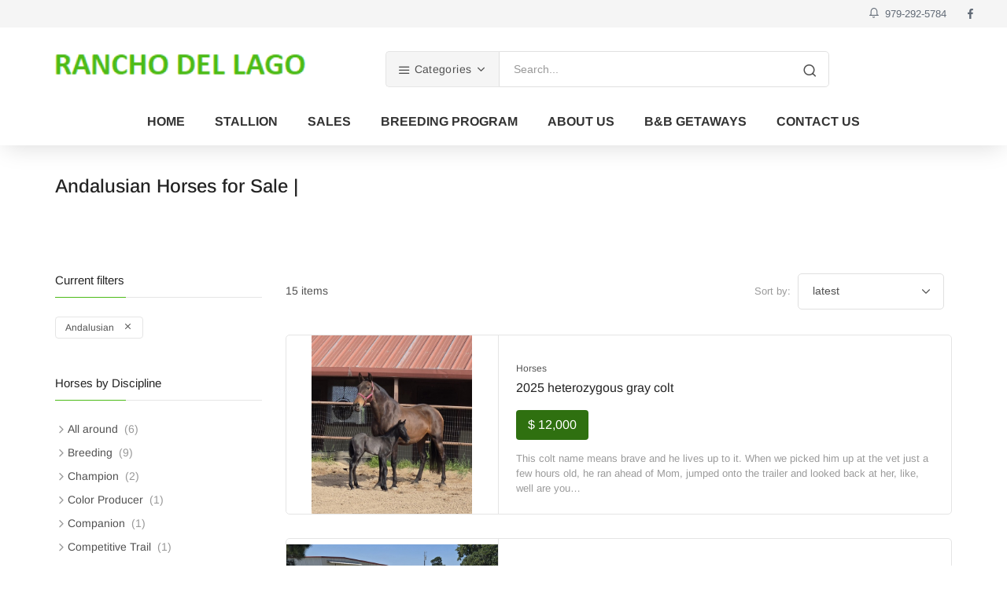

--- FILE ---
content_type: text/html; charset=UTF-8
request_url: http://www.ranchodellago.net/horses-for-sale/andalusian
body_size: 8595
content:
<!DOCTYPE html>
<html lang="en">
	<head>
<!-- Google Tag Manager -->
<script>(function(w,d,s,l,i){w[l]=w[l]||[];w[l].push({'gtm.start':
new Date().getTime(),event:'gtm.js'});var f=d.getElementsByTagName(s)[0],
j=d.createElement(s),dl=l!='dataLayer'?'&l='+l:'';j.async=true;j.src=
'https://www.googletagmanager.com/gtm.js?id='+i+dl;f.parentNode.insertBefore(j,f);
})(window,document,'script','dataLayer','GTM-WNXRDCM');</script>
<!-- End Google Tag Manager -->

		<meta charset="utf-8">
		
		<title>Andalusian Horses for Sale |</title>

		<!-- SEO Meta Tags-->
		<meta name="description" content="Check out the latest Andalusian Horses for sale from Rancho Del Lago here now">
		<meta name="keywords" content="">
		<meta name="author" content="Adlab">
		
		<meta property="og:title" content="Andalusian Horses for Sale |">
		<meta property="og:url" content="https://www.ranchodellago.net/horses-for-sale/andalusian">
		<meta property="og:description" content="Check out the latest Andalusian Horses for sale from Rancho Del Lago here now">

		<!-- Mobile Specific Meta Tag-->
		<meta name="viewport" content="width=device-width, initial-scale=1.0, maximum-scale=1.0, user-scalable=no">
		<!-- Favicon and Apple Icons-->
		<link rel="icon" type="image/x-icon" href="/favicon.ico">
		
		<link rel="apple-touch-icon" href="/favicon/apple-touch-icon-57x57.png">
		<link rel="apple-touch-icon" sizes="72x72" href="/favicon/apple-touch-icon-72x72.png">
		<link rel="apple-touch-icon" sizes="114x114" href="/favicon/apple-touch-icon-114x114.png">
		<link rel="apple-touch-icon" sizes="144x144" href="/favicon/apple-touch-icon-144x144.png">
		<link rel="apple-touch-icon" sizes="152x152" href="/favicon/apple-touch-icon-152x152.png">
		<link rel="apple-touch-icon" sizes="167x167" href="/favicon/apple-touch-icon-167x167.png">
		<link rel="apple-touch-icon" sizes="180x180" href="/favicon/apple-touch-icon-180x180.png">

		<link rel="shortcut icon" type="image/png" href="/favicon/favicon.png">
		
        <link href="https://fonts.googleapis.com/css2?family=Montserrat:wght@300;400;500;600;700&display=swap" rel="stylesheet"> 
        
		<!-- Vendor Styles including: Bootstrap, Font Icons, Plugins, etc.-->
		<link rel="stylesheet" media="screen" href="/layout/mv4/css/vendor.min.css">
		<!-- Main Template Styles-->
		<link id="mainStyles" rel="stylesheet" media="screen" href="/files/layout/mv4/style/skins/4cbb17-2f7010-arimo-0.css?v=420251209184611">
		<!-- Modernizr-->
		<script src="/layout/mv4/js/modernizr.min.js"></script>
		
				
	</head>
	<!-- Body-->
	<body class="">
<!-- Google Tag Manager (noscript) -->
<noscript><iframe src="https://www.googletagmanager.com/ns.html?id=GTM-WNXRDCM"
height="0" width="0" style="display:none;visibility:hidden"></iframe></noscript>
<!-- End Google Tag Manager (noscript) -->

		<!-- Header-->
		<!-- Remove "navbar-sticky" class to make navigation bar scrollable with the page.-->
		<header class="site-header navbar-sticky">
			<!-- Topbar-->
			<div class="topbar-social d-flex hidden-md-down">
				<div class="topbar-column flex-grow-1">
				</div>
				<div class="topbar-column">
					<a class="hidden-md-down" href="tel:979-292-5784"><i class="icon-bell"></i>&nbsp; 979-292-5784</a>
					<a class="social-button sb-facebook shape-none sb-dark" href="https://www.facebook.com/andalusianhorses/" target="_blank"><i class="socicon-facebook"></i></a>
				</div>
			</div>
			
			<!-- Topbar-->
			<div class="topbar d-flex justify-content-between">
				<!-- Logo-->
				<div class="site-branding d-flex">
					<a class="site-logo align-self-center" href="/">
							<img src="https://www.equinepromoter.com/img/businesses/116/1116_rancho-del-lago_thumb_1597931710.png" alt="Rancho Del Lago" title="Rancho Del Lago">
					</a>
				</div>
				<!-- Search / Categories111-->
				<div class="search-box-wrap n-types-4 d-flex">
					<div class="search-box-inner align-self-center">
						<div class="search-box d-flex">
							<div class="btn-group categories-btn">
								<button class="btn btn-secondary dropdown-toggle" data-toggle="dropdown"><i class="icon-menu text-lg"></i>&nbsp;Categories</button>
								<div class="dropdown-menu mega-dropdown">
									<div class="row">
											<div class="col-sm-3">
												<a class="d-block navi-link text-center mb-30" href="/horses-for-sale">
													<span class="text-gray-dark">Horses</span>
												</a>
											</div>
											<div class="col-sm-3">
												<a class="d-block navi-link text-center mb-30" href="/saddles-for-sale">
													<span class="text-gray-dark">Saddles</span>
												</a>
											</div>
											<div class="col-sm-3">
												<a class="d-block navi-link text-center mb-30" href="/stallions-at-stud">
													<span class="text-gray-dark">Stallions at Stud</span>
												</a>
											</div>
											<div class="col-sm-3">
												<a class="d-block navi-link text-center mb-30" href="">
													<span class="text-gray-dark"></span>
												</a>
											</div>
									</div>
									<div class="row">
									</div>
								</div>
							</div>
							<form class="input-group" method="get" action="/ads">
								<span class="input-group-btn">
									<button type="submit"><i class="icon-search"></i></button>
								</span>
								<input class="form-control" type="search" placeholder="Search..." name="options[af-textsearch]">
							</form>
						</div>
					</div>
				</div>
				<!-- Toolbar-->
				<div class="toolbar d-flex">
					
					<div class="toolbar-right-placeholder"></div>
					
					<div class="toolbar-item visible-on-mobile mobile-menu-toggle">
						<a href="#">
							<div>
								<i class="icon-menu"></i>
							</div>
						</a>
					</div>
					
				</div>
				<!-- Mobile Menu-->
				<div class="mobile-menu">
					<!-- Search Box-->
					<div class="mobile-search">
						<form class="input-group" method="get" action="/ads">
							<span class="input-group-btn">
								<button type="submit">
									<i class="icon-search"></i>
								</button>
							</span>
							<input class="form-control" type="search" placeholder="Search..." name="options[af-textsearch]">
						</form>
					</div>
					<!-- Slideable (Mobile) Menu-->
					<nav class="slideable-menu">
						<ul class="menu" data-initial-height="385">
									<li class="">
										<a href="/" target="">
											<span>Home</span>
										</a>
									</li>
									<li class="has-children active">
										<span>
											<a href="/page/stallion/808" target="">Stallion</a>
											<span class="sub-menu-toggle"></span>
										</span>
											
										<ul class="slideable-submenu">
											<li class=""><a href="/page/inolvidable-rdl/279" target="">Inolvidable RDL</a></li>
											<li class=""><a href="/page/rdl-venerable-plc/970" target="">RDL Venerable PLC</a></li>
											<li class=""><a href="/page/saltador-oro/277" target="">Saltador ORO</a></li>
											<li class=""><a href="/page/persiles-yet/278" target="">Persiles YET</a></li>
											<li class=""><a href="/page/magico-viii/282" target="">Magico VIII</a></li>
											<li class=""><a href="/page/stallion-testimonials/283" target="">Stallion Testimonials</a></li>
										</ul>
									</li>	
									<li class="has-children active">
										<span>
											<a href="/ads" target="">Sales</a>
											<span class="sub-menu-toggle"></span>
										</span>
											
										<ul class="slideable-submenu">
											<li class=""><a href="/testimonials" target="">Testimonials</a></li>
										</ul>
									</li>	
									<li class="">
										<a href="/page/breeding-program/260" target="">
											<span>Breeding Program</span>
										</a>
									</li>
									<li class="has-children active">
										<span>
											<a href="/page/about-us/257" target="">About Us</a>
											<span class="sub-menu-toggle"></span>
										</span>
											
										<ul class="slideable-submenu">
											<li class=""><a href="/page/clinics/261" target="">Clinics</a></li>
											<li class=""><a href="/page/our-trainers/262" target="">Our Trainers</a></li>
										</ul>
									</li>	
									<li class="">
										<a href="/page/b-b-getaways/263" target="">
											<span>B&amp;B Getaways</span>
										</a>
									</li>
									<li class="">
										<a href="/contact" target="">
											<span>Contact Us</span>
										</a>
									</li>
								
													
						</ul>
					</nav>
				</div>
			</div>
			<!-- Navbar-->
			<div class="navbar">
				<div class="btn-group categories-btn">
					<button class="btn btn-secondary dropdown-toggle" data-toggle="dropdown"><i class="icon-menu text-lg"></i>&nbsp;Categories</button>
					<div class="dropdown-menu mega-dropdown">
                        <div class="row">
                            <div class="col-sm-3">
                                <a class="d-block navi-link text-center mb-30" href="/horses-for-sale">
                                    <span class="text-gray-dark">Horses</span>
                                </a>
                            </div>
                            <div class="col-sm-3">
                                <a class="d-block navi-link text-center mb-30" href="/saddles-for-sale">
                                    <span class="text-gray-dark">Saddles</span>
                                </a>
                            </div>
                            <div class="col-sm-3">
                                <a class="d-block navi-link text-center mb-30" href="/stallions-at-stud">
                                    <span class="text-gray-dark">Stallions at Stud</span>
                                </a>
                            </div>
                            <div class="col-sm-3">
                                <a class="d-block navi-link text-center mb-30" href="">
                                    <span class="text-gray-dark"></span>
                                </a>
                            </div>
                        </div>
                        <div class="row">
                        </div>
					</div>
				</div>
				<!-- Main Navigation-->
				<nav class="site-menu">
					<ul>
								<li class="">
									<a href="/" target="">
										<span>
												Home
										</span>
									</a>
								</li>
								<li class="has-submenu">
									<a href="/page/stallion/808" target="">
										<span>
												Stallion
										</span>
									</a>
									<ul class="sub-menu">
										<li class="">
											<a href="/page/inolvidable-rdl/279" target="">
													Inolvidable RDL
											</a>
										</li>
										<li class="">
											<a href="/page/rdl-venerable-plc/970" target="">
													RDL Venerable PLC
											</a>
										</li>
										<li class="">
											<a href="/page/saltador-oro/277" target="">
													Saltador ORO
											</a>
										</li>
										<li class="">
											<a href="/page/persiles-yet/278" target="">
													Persiles YET
											</a>
										</li>
										<li class="">
											<a href="/page/magico-viii/282" target="">
													Magico VIII
											</a>
										</li>
										<li class="">
											<a href="/page/stallion-testimonials/283" target="">
													Stallion Testimonials
											</a>
										</li>
									</ul>
								</li>
								<li class="has-submenu">
									<a href="/ads" target="">
										<span>
												Sales
										</span>
									</a>
									<ul class="sub-menu">
										<li class="">
											<a href="/testimonials" target="">
													Testimonials
											</a>
										</li>
									</ul>
								</li>
								<li class="">
									<a href="/page/breeding-program/260" target="">
										<span>
												Breeding Program
										</span>
									</a>
								</li>
								<li class="has-submenu">
									<a href="/page/about-us/257" target="">
										<span>
												About Us
										</span>
									</a>
									<ul class="sub-menu">
										<li class="">
											<a href="/page/clinics/261" target="">
													Clinics
											</a>
										</li>
										<li class="">
											<a href="/page/our-trainers/262" target="">
													Our Trainers
											</a>
										</li>
									</ul>
								</li>
								<li class="">
									<a href="/page/b-b-getaways/263" target="">
										<span>
												B&amp;B Getaways
										</span>
									</a>
								</li>
								<li class="">
									<a href="/contact" target="">
										<span>
												Contact Us
										</span>
									</a>
								</li>
					</ul>
				</nav>
			</div>
		</header>

		<main class="main-container">
<!-- Page Title-->
<div class="page-title">
	<div class="container">
        <div class="column">
			<h1>Andalusian Horses for Sale |</h1>
        </div>
        <div class="column">

        </div>
	</div>
</div>

		
			
<!-- Page Content-->
<div class="container padding-bottom-3x mb-1">
	<div class="row">
        <!-- Products-->
        <div class="col-lg-9 order-lg-2">
			<!-- Promo banner-->
<!--			<a class="alert alert-default alert-dismissible fade show fw-section mb-30" href="shop-grid-ls.html" style="background-image: url(img/banners/shop-banner-bg.jpg);"><span class="alert-close" data-dismiss="alert"></span>
				<div class="d-flex flex-wrap flex-md-nowrap justify-content-between align-items-center">
					<div class="mx-auto mx-md-0 px-3 pb-2 text-center text-md-left"><span class="d-block text-lg text-thin mb-2">Limited Time Deals</span>
						<h3 class="text-gray-dark">Surface Pro 4</h3>
						<p class="d-inline-block bg-warning text-white">&nbsp;&nbsp;Shop Now&nbsp;<i class="icon-chevron-right d-inline-block align-middle"></i>&nbsp;</p>
					</div><img class="d-block mx-auto mx-md-0" src="img/banners/shop-banner.png" alt="Surface Pro 4">
				</div>
			</a>-->
			
			
			
			<!-- Shop Toolbar-->
			<div class="shop-toolbar padding-bottom-1x mb-2">
				<div class="column">
					<span>15 items</span>
				</div>
				<div class="column">
					<form action="">
						<div class="shop-sorting">
							<label for="sorting">Sort by:</label>
							<select class="form-control" id="sorting" onchange="submit()" name="Order">
									<option value="newest" >relevance</option>
									<option value="oldest" >oldest first</option>
									<option value="lowest" >lowest price</option>
									<option value="highest" >highest price</option>
									<option value="latest" selected="selected">latest</option>
							</select>
							
						</div>
					</form>
				</div>
			</div>



			<!-- Products List-->

		<!-- Product-->
		<div class="product-card product-list mb-30">
			<a class="product-thumb" href="/horses/2025-heterozygous-gray-colt/31396">
				<img src="https://www.equinepromoter.com/img/adphotos/paa/396/31396_-_photo_1_1756600245_big.jpg?t=20251209184611" alt="2025 heterozygous gray colt">
			</a>
			<div class="product-card-inner">
				<div class="product-card-body">
					<div class="product-category">Horses</div>
					<h3 class="product-title"><a href="/horses/2025-heterozygous-gray-colt/31396">2025 heterozygous gray colt</a></h3>
					<h4 class="product-price">
						&#36; 12,000
					</h4>
					<p class="text-sm text-muted hidden-xs-down my-1">
						This colt name means brave and he lives up to it.  When we picked him up at the vet just a few hours old, he ran ahead of Mom, jumped onto the trailer and looked back at her, like, well are you…
					</p>
				</div>
			</div>
		</div>

		<!-- Product-->
		<div class="product-card product-list mb-30">
			<a class="product-thumb" href="/horses/outstanding-bay-2025-colt/31183">
				<img src="https://www.equinepromoter.com/img/adphotos/paa/183/31183_-_photo_1_1755600701_big.jpg?t=20251209184611" alt="Outstanding Bay 2025 Colt">
			</a>
			<div class="product-card-inner">
				<div class="product-card-body">
					<div class="product-category">Horses</div>
					<h3 class="product-title"><a href="/horses/outstanding-bay-2025-colt/31183">Outstanding Bay 2025 Colt</a></h3>
					<h4 class="product-price">
						&#36; 12,000
					</h4>
					<p class="text-sm text-muted hidden-xs-down my-1">
						This striking bay colt is a potential breeding stallion or performance gelding. His loaded pedigree includes a dozen champions of the US and Spain.  His dam is an imported IALHA national champion…
					</p>
				</div>
			</div>
		</div>

		<!-- Product-->
		<div class="product-card product-list mb-30">
			<a class="product-thumb" href="/horses/saltador-ii-rdl-heterozygous-gray-2025-colt/31180">
				<img src="https://www.equinepromoter.com/img/adphotos/paa/180/31180_-_photo_1_1755599699_big.jpg?t=20251209184611" alt="Saltador II RDL, heterozygous gray 2025 colt">
			</a>
			<div class="product-card-inner">
				<div class="product-card-body">
					<div class="product-category">Horses</div>
					<h3 class="product-title"><a href="/horses/saltador-ii-rdl-heterozygous-gray-2025-colt/31180">Saltador II RDL, heterozygous gray 2025 colt</a></h3>
					<h4 class="product-price">
						&#36; 12,000
					</h4>
					<p class="text-sm text-muted hidden-xs-down my-1">
						Looking for a prosect as a future breeding stallion or top gelding?  Look no further because this 2025 colt has it all: Movement, conformation, temperament, outstanding pedigree with a dozen national…
					</p>
				</div>
			</div>
		</div>

		<!-- Product-->
		<div class="product-card product-list mb-30">
			<a class="product-thumb" href="/horses/majestad-rdl-triple-registered-ancce-approve-mare-under-sadd/30112">
				<img src="https://www.equinepromoter.com/img/adphotos/paa/112/30112_-_photo_2_1749338156_big.jpg?t=20251209184611" alt="Majestad RDL Triple registered ANCCE Approve Mare under saddle">
			</a>
			<div class="product-card-inner">
				<div class="product-card-body">
					<div class="product-category">Horses</div>
					<h3 class="product-title"><a href="/horses/majestad-rdl-triple-registered-ancce-approve-mare-under-sadd/30112">Majestad RDL Triple registered ANCCE Approve Mare under saddle</a></h3>
					<h4 class="product-price">
						&#36; 19,500
					</h4>
					<p class="text-sm text-muted hidden-xs-down my-1">
						2019 Heterozygous Gray, proven broodmare, halter and beginning saddle training. Pedigree includes imported 3 ANCCE stamp Persiles, 3 ANCCE stamp breed improver &amp; Nat’l Ch of Spain Faraon 28, Nat’l Ch…
					</p>
				</div>
			</div>
		</div>

		<!-- Product-->
		<div class="product-card product-list mb-30">
			<a class="product-thumb" href="/horses/inscribed-2-yr-old-gray-gelding/29670">
				<img src="https://www.equinepromoter.com/img/adphotos/paa/670/29670_-_photo_1_1746392890_big.jpg?t=20251209184611" alt="Inscribed 2 Yr old gray gelding">
			</a>
			<div class="product-card-inner">
				<div class="product-card-body">
					<div class="product-category">Horses</div>
					<h3 class="product-title"><a href="/horses/inscribed-2-yr-old-gray-gelding/29670">Inscribed 2 Yr old gray gelding</a></h3>
					<h4 class="product-price">
						&#36; 14,000
					</h4>
					<p class="text-sm text-muted hidden-xs-down my-1">
						This gelding has a truly special pedigree and his conformation and movement reflect it.  His sire is a top dressage horse and his paternal grandsire, Dardanos RDL, is a 4X national champion with over…
					</p>
				</div>
			</div>
		</div>

		<!-- Product-->
		<div class="product-card product-list mb-30">
			<a class="product-thumb" href="/horses/buckskin-2023-filly/29607">
				<img src="https://www.equinepromoter.com/img/adphotos/paa/607/29607_-_photo_1_1745968369_big.jpg?t=20251209184611" alt="Buckskin 2023 filly">
			</a>
			<div class="product-card-inner">
				<div class="product-card-body">
					<div class="product-category">Horses</div>
					<h3 class="product-title"><a href="/horses/buckskin-2023-filly/29607">Buckskin 2023 filly</a></h3>
					<h4 class="product-price">
						&#36; 17,500
					</h4>
					<p class="text-sm text-muted hidden-xs-down my-1">
						Vitola is a stunning 2 year old with fluid, graceful movement.  Her dam Querendona H is a proven producer of champion caliber offspring with several famous lines in her pedigree (Morales, Lovera,…
					</p>
				</div>
			</div>
		</div>

		<!-- Product-->
		<div class="product-card product-list mb-30">
			<a class="product-thumb" href="/horses/proven-ancce-approved-mare/29604">
				<img src="https://www.equinepromoter.com/img/adphotos/paa/604/29604_-_photo_1_1745965690_big.jpg?t=20251209184611" alt="Proven ANCCE Approved Mare">
			</a>
			<div class="product-card-inner">
				<div class="product-card-body">
					<div class="product-category">Horses</div>
					<h3 class="product-title"><a href="/horses/proven-ancce-approved-mare/29604">Proven ANCCE Approved Mare</a></h3>
					<h4 class="product-price">
						&#36; 17,500
					</h4>
					<p class="text-sm text-muted hidden-xs-down my-1">
						Querendona H is from the esteemed breeding program of Terri Meador, Herradura Andalusians, sired by their multi national champion stallion Gitano MOR.  There are champions of Mexico and the US on…
					</p>
				</div>
			</div>
		</div>

		<!-- Product-->
		<div class="product-card product-list mb-30">
			<a class="product-thumb" href="/horses/luna-de-oro-ii-ancce-approved-pre-2019-gray-mare/28080">
				<img src="https://www.equinepromoter.com/img/adphotos/paa/080/28080_-_photo_1_1737048207_big.jpg?t=20251209184611" alt="Luna de ORO II, ANCCE Approved PRE 2019 Gray Mare">
			</a>
			<div class="product-card-inner">
				<div class="product-card-body">
					<div class="product-category">Horses</div>
					<h3 class="product-title"><a href="/horses/luna-de-oro-ii-ancce-approved-pre-2019-gray-mare/28080">Luna de ORO II, ANCCE Approved PRE 2019 Gray Mare</a></h3>
					<h4 class="product-price">
						&#36; 22,000
					</h4>
					<p class="text-sm text-muted hidden-xs-down my-1">
						Luna de Oro II (aka Luna de Oro RDL) has it all.  Great movement and conformation, brave and social temperament, proven broodmare, outstanding pedigree, regional and national champion at halter. …
					</p>
				</div>
			</div>
		</div>

		<!-- Product-->
		<div class="product-card product-list mb-30">
			<a class="product-thumb" href="/horses/gisele-lhr-do-everything-spanish-andalusian-mare/26122">
				<img src="https://www.equinepromoter.com/img/adphotos/paa/122/26122_-_photo_1_1724617869_big.jpg?t=20251209184611" alt="Gisele LHR, Do Everything Spanish Andalusian Mare">
			</a>
			<div class="product-card-inner">
				<div class="product-card-body">
					<div class="product-category">Horses</div>
					<h3 class="product-title"><a href="/horses/gisele-lhr-do-everything-spanish-andalusian-mare/26122">Gisele LHR, Do Everything Spanish Andalusian Mare</a></h3>
					<h4 class="product-price">
						&#36; 26,000
					</h4>
					<p class="text-sm text-muted hidden-xs-down my-1">
						It is very hard to find a horse for sale that gets a check mark in every box important to buyers: Good conformation, movement and temperament; not too young, not too old; great pedigree; proven…
					</p>
				</div>
			</div>
		</div>

		<!-- Product-->
		<div class="product-card product-list mb-30">
			<a class="product-thumb" href="/horses/milagro-rdl-pre-gray-colt-2024/24493">
				<img src="https://www.equinepromoter.com/img/adphotos/paa/493/24493_-_photo_6_1728995950_big.jpg?t=20251209184611" alt="Milagro RDL, PRE gray Colt 2024">
			</a>
			<div class="product-card-inner">
				<div class="product-card-body">
					<div class="product-category">Horses</div>
					<h3 class="product-title"><a href="/horses/milagro-rdl-pre-gray-colt-2024/24493">Milagro RDL, PRE gray Colt 2024</a></h3>
					<h4 class="product-price">
						&#36; 12,000
					</h4>
					<p class="text-sm text-muted hidden-xs-down my-1">
						If you are looking for a horse with an amazing pedigree that is friendly and a great mover, look no further.  Milagro RDL has a loaded pedigree with a dozen national champions of the U.S., Spain, and…
					</p>
				</div>
			</div>
		</div>

		<!-- Product-->
		<div class="product-card product-list mb-30">
			<a class="product-thumb" href="/horses/apostol-mex-4th-level-dressage-6x-national-champion-3rd-leve/21488">
				<img src="https://www.equinepromoter.com/img/adphotos/paa/488/21488_-_photo_2_1698852952_big.jpg?t=20251209184611" alt="Apostol MEX, 4th level dressage, 6X National Champion 3rd Level Dressage">
			</a>
			<div class="product-card-inner">
				<div class="product-card-body">
					<div class="product-category">Horses</div>
					<h3 class="product-title"><a href="/horses/apostol-mex-4th-level-dressage-6x-national-champion-3rd-leve/21488">Apostol MEX, 4th level dressage, 6X National Champion 3rd Level Dressage</a></h3>
					<h4 class="product-price">
						POA
					</h4>
					<p class="text-sm text-muted hidden-xs-down my-1">
						This 2017 bay gelding is triple registered (Spanish ANCCE, IALHA, USEF Lifetime). He is solid at 3rd level dressage, now schooling at 4th.  Two sets of clean X rays on file: 2022 and Sept 2025. In…
					</p>
				</div>
			</div>
		</div>

		<!-- Product-->
		<div class="product-card product-list mb-30">
			<a class="product-thumb" href="/horses/2023-azteca-gray-filly-3-4-andalusian/19931">
				<img src="https://www.equinepromoter.com/img/adphotos/paa/931/19931_-_photo_1_1690756893_big.jpg?t=20251209184611" alt="2023 Azteca gray filly 3/4 Andalusian">
			</a>
			<div class="product-card-inner">
				<div class="product-card-body">
					<div class="product-category">Horses</div>
					<h3 class="product-title"><a href="/horses/2023-azteca-gray-filly-3-4-andalusian/19931">2023 Azteca gray filly 3/4 Andalusian</a></h3>
					<h4 class="product-price">
						&#36; 3,950
					</h4>
					<p class="text-sm text-muted hidden-xs-down my-1">
						This cutie was born summer 2023 and is for sale.  Several other Azteca fillies, colts and mares are available from this seller near Austin.  Photo one is the filly at just 10 days old with her…
					</p>
				</div>
			</div>
		</div>

	
	
	
			<!-- Pagination-->
			<nav class="pagination">
				
				
				<div class="column text-center">
					<ul class="pages">
						<li class="active"><a href="/horses-for-sale/andalusian?Order=latest&amp;&page=1" >1</a></li>
						<li class=""><a href="/horses-for-sale/andalusian?Order=latest&amp;&page=2" rel="next">2</a></li>
					</ul>
				</div>
				
				<div class="column text-right hidden-xs-down">
					<a class="btn btn-outline-secondary btn-sm" href="/horses-for-sale/andalusian?Order=latest&amp;&page=2" rel="next">
						Next&nbsp;
						<i class="icon-chevron-right"></i>
					</a>
				</div>
				
			</nav>
        </div>
		
		
		
		
        <!-- Sidebar          -->
        <div class="col-lg-3 order-lg-1">
			<div class="sidebar-toggle position-left"><i class="icon-filter"></i></div>
			<aside class="sidebar sidebar-offcanvas position-left"><span class="sidebar-close"><i class="icon-x"></i></span>
				
				
					<!-- Widget Tags-->
					<section class="widget widget-tags">
						<h3 class="widget-title">Current filters</h3>
						
							<a class="tag" href="/horses-for-sale">
								Andalusian
								&nbsp;&nbsp;
								<span class="icon-x"></span>
							</a>
						
					</section>
				
				
						<!-- Widget Categories-->
						<section class="widget widget-categories">
							<h3 class="widget-title">Horses by Discipline</h3>
							<ul>
								
									
									<li>
										<a href="/horses-for-sale/andalusian/all-around" >
											All around
										</a>
										<span>
											(6)
										</span>
									</li>
									
									<li>
										<a href="/horses-for-sale/andalusian/breeding" >
											Breeding
										</a>
										<span>
											(9)
										</span>
									</li>
									
									<li>
										<a href="/horses-for-sale/andalusian/champion" >
											Champion
										</a>
										<span>
											(2)
										</span>
									</li>
									
									<li>
										<a href="/horses-for-sale/andalusian/color-producer" >
											Color Producer
										</a>
										<span>
											(1)
										</span>
									</li>
									
									<li>
										<a href="/horses-for-sale/andalusian/companion" >
											Companion
										</a>
										<span>
											(1)
										</span>
									</li>
									
									<li>
										<a href="/horses-for-sale/andalusian/competitive-trail" >
											Competitive Trail
										</a>
										<span>
											(1)
										</span>
									</li>
									
									<li>
										<a href="/horses-for-sale/andalusian/double-registered" >
											Double Registered
										</a>
										<span>
											(2)
										</span>
									</li>
									
									<li>
										<a href="/horses-for-sale/andalusian/dressage" >
											Dressage
										</a>
										<span>
											(13)
										</span>
									</li>
									
									<li>
										<a href="/horses-for-sale/andalusian/english-pleasure" >
											English Pleasure
										</a>
										<span>
											(11)
										</span>
									</li>
									
									<li>
										<a href="/horses-for-sale/andalusian/gymkhana" >
											Gymkhana
										</a>
										<span>
											(1)
										</span>
									</li>
									
									<li>
										<a href="/horses-for-sale/andalusian/halter" >
											Halter
										</a>
										<span>
											(11)
										</span>
									</li>
									
									<li>
										<a href="/horses-for-sale/andalusian/horsemanship" >
											Horsemanship
										</a>
										<span>
											(3)
										</span>
									</li>
									
									<li>
										<a href="/horses-for-sale/andalusian/hunt-seat-equitation" >
											Hunt Seat Equitation
										</a>
										<span>
											(3)
										</span>
									</li>
									
									<li>
										<a href="/horses-for-sale/andalusian/hunter-under-saddle" >
											Hunter Under Saddle
										</a>
										<span>
											(1)
										</span>
									</li>
									
									<li>
										<a href="/horses-for-sale/andalusian/husband-safe" >
											Husband Safe
										</a>
										<span>
											(1)
										</span>
									</li>
									
									<li>
										<a href="/horses-for-sale/andalusian/performance" >
											Performance
										</a>
										<span>
											(9)
										</span>
									</li>
									
									<li>
										<a href="/horses-for-sale/andalusian/ranch-work" >
											Ranch Work
										</a>
										<span>
											(1)
										</span>
									</li>
									
									<li>
										<a href="/horses-for-sale/andalusian/ridden-english" >
											Ridden English
										</a>
										<span>
											(4)
										</span>
									</li>
									
									<li>
										<a href="/horses-for-sale/andalusian/ridden-western" >
											Ridden Western
										</a>
										<span>
											(1)
										</span>
									</li>
									
									<li>
										<a href="/horses-for-sale/andalusian/show" >
											Show
										</a>
										<span>
											(3)
										</span>
									</li>
									
									<li>
										<a href="/horses-for-sale/andalusian/show-experience" >
											Show Experience
										</a>
										<span>
											(3)
										</span>
									</li>
									
									<li>
										<a href="/horses-for-sale/andalusian/show-winner" >
											Show Winner
										</a>
										<span>
											(4)
										</span>
									</li>
									
									<li>
										<a href="/horses-for-sale/andalusian/showmanship" >
											Showmanship
										</a>
										<span>
											(7)
										</span>
									</li>
									
									<li>
										<a href="/horses-for-sale/andalusian/sporthorse" >
											Sporthorse
										</a>
										<span>
											(13)
										</span>
									</li>
									
									<li>
										<a href="/horses-for-sale/andalusian/stallion" >
											Stallion
										</a>
										<span>
											(2)
										</span>
									</li>
									
									<li>
										<a href="/horses-for-sale/andalusian/started-under-saddle" >
											Started Under Saddle
										</a>
										<span>
											(2)
										</span>
									</li>
									
									<li>
										<a href="/horses-for-sale/andalusian/trail" >
											Trail
										</a>
										<span>
											(1)
										</span>
									</li>
									
									<li>
										<a href="/horses-for-sale/andalusian/trail-class-competition" >
											Trail Class Competition
										</a>
										<span>
											(2)
										</span>
									</li>
									
									<li>
										<a href="/horses-for-sale/andalusian/trail-riding" >
											Trail Riding
										</a>
										<span>
											(2)
										</span>
									</li>
									
									<li>
										<a href="/horses-for-sale/andalusian/triple-registered" >
											Triple Registered
										</a>
										<span>
											(9)
										</span>
									</li>
									
									<li>
										<a href="/horses-for-sale/andalusian/western-pleasure" >
											Western Pleasure
										</a>
										<span>
											(1)
										</span>
									</li>
									
									<li>
										<a href="/horses-for-sale/andalusian/youth" >
											Youth
										</a>
										<span>
											(1)
										</span>
									</li>
							</ul>
						</section>
						<!-- Widget Categories-->
						<section class="widget widget-categories">
							<h3 class="widget-title">Horses by Gender</h3>
							<ul>
								
									
									<li>
										<a href="/horses-for-sale/andalusian/broodmare" >
											Broodmare
										</a>
										<span>
											(1)
										</span>
									</li>
									
									<li>
										<a href="/horses-for-sale/andalusian/colt" >
											Colt
										</a>
										<span>
											(4)
										</span>
									</li>
									
									<li>
										<a href="/horses-for-sale/andalusian/filly" >
											Filly
										</a>
										<span>
											(3)
										</span>
									</li>
									
									<li>
										<a href="/horses-for-sale/andalusian/gelding" >
											Gelding
										</a>
										<span>
											(2)
										</span>
									</li>
									
									<li>
										<a href="/horses-for-sale/andalusian/mare" >
											Mare
										</a>
										<span>
											(3)
										</span>
									</li>
									
									<li>
										<a href="/horses-for-sale/andalusian/stallion" >
											Stallion
										</a>
										<span>
											(2)
										</span>
									</li>
							</ul>
						</section>
						<!-- Widget Categories-->
						<section class="widget widget-categories">
							<h3 class="widget-title">Horses by Color</h3>
							<ul>
								
									
									<li>
										<a href="/horses-for-sale/andalusian/bay" >
											Bay
										</a>
										<span>
											(5)
										</span>
									</li>
									
									<li>
										<a href="/horses-for-sale/andalusian/buckskin" >
											Buckskin
										</a>
										<span>
											(1)
										</span>
									</li>
									
									<li>
										<a href="/horses-for-sale/andalusian/grey" >
											Grey
										</a>
										<span>
											(9)
										</span>
									</li>
							</ul>
						</section>
						<!-- Widget Categories-->
						<section class="widget widget-categories">
							<h3 class="widget-title">Horses by Age</h3>
							<ul>
								
									
									<li>
										<a href="/horses-for-sale/andalusian?options[af-age]=1" rel="nofollow">
											0 - 2 years
										</a>
										<span>
											(6)
										</span>
									</li>
									
									<li>
										<a href="/horses-for-sale/andalusian?options[af-age]=6" rel="nofollow">
											10 - 12 years
										</a>
										<span>
											(2)
										</span>
									</li>
									
									<li>
										<a href="/horses-for-sale/andalusian?options[af-age]=7" rel="nofollow">
											12 - 14 years
										</a>
										<span>
											(1)
										</span>
									</li>
									
									<li>
										<a href="/horses-for-sale/andalusian?options[af-age]=2" rel="nofollow">
											2 - 3 years
										</a>
										<span>
											(1)
										</span>
									</li>
									
									<li>
										<a href="/horses-for-sale/andalusian?options[af-age]=3" rel="nofollow">
											3 - 5 years
										</a>
										<span>
											(1)
										</span>
									</li>
									
									<li>
										<a href="/horses-for-sale/andalusian?options[af-age]=4" rel="nofollow">
											5 - 7 years
										</a>
										<span>
											(2)
										</span>
									</li>
									
									<li>
										<a href="/horses-for-sale/andalusian?options[af-age]=5" rel="nofollow">
											7 - 10 years
										</a>
										<span>
											(2)
										</span>
									</li>
							</ul>
						</section>
						<!-- Widget Categories-->
						<section class="widget widget-categories">
							<h3 class="widget-title">Horses by Status</h3>
							<ul>
								
									
									<li>
										<a href="/horses-for-sale/andalusian/available" rel="nofollow">
											Available
										</a>
										<span>
											(15)
										</span>
									</li>
							</ul>
						</section>
						<!-- Widget Categories-->
						<section class="widget widget-categories">
							<h3 class="widget-title">Horses by Height</h3>
							<ul>
								
									
									<li>
										<a href="/horses-for-sale/andalusian?options[af-height]=4" rel="nofollow">
											15-16 hands
										</a>
										<span>
											(6)
										</span>
									</li>
									
									<li>
										<a href="/horses-for-sale/andalusian?options[af-height]=5" rel="nofollow">
											16-17 hands
										</a>
										<span>
											(4)
										</span>
									</li>
							</ul>
						</section>
						<!-- Widget Categories-->
						<section class="widget widget-categories">
							<h3 class="widget-title">Horses by Price</h3>
							<ul>
								
									
									<li>
										<a href="/horses-for-sale/andalusian/$2-3000" rel="nofollow">
											$2-3000
										</a>
										<span>
											(2)
										</span>
									</li>
									
									<li>
										<a href="/horses-for-sale/andalusian/$3-5000" rel="nofollow">
											$3-5000
										</a>
										<span>
											(1)
										</span>
									</li>
									
									<li>
										<a href="/horses-for-sale/andalusian/&gt;-$10000" rel="nofollow">
											&gt; $10000
										</a>
										<span>
											(11)
										</span>
									</li>
									
									<li>
										<a href="/horses-for-sale/andalusian/call-for-cost" rel="nofollow">
											Call for cost
										</a>
										<span>
											(1)
										</span>
									</li>
							</ul>
						</section>
			</aside>
        </div>
	</div>
</div>


		</main>
		
		
		
		<!-- Trigger/Open The Modal -->
                
		<!-- Site Footer-->
        
		<footer class="site-footer footer-light">
			<div class="container">
				<div class="row">
					<div class="col-lg-3 col-md-6">
						<!-- Contact Info-->
						<section class="widget widget-light-skin-----">
							<h3 class="widget-title ">Get In Touch With Us</h3>
							<p class="" style="margin-bottom: 16px;">Rancho Del Lago<br>156 Martin Ranch Rd<br/>McDade, Texas 78650</p>
							<p class="">Phone: 979-292-5784</p>
						</section>
					</div>
					<div class="col-lg-3 col-md-6">
						<!-- About Us-->
						<section class="widget widget-links widget-light-skin-----">
							<h3 class="widget-title ">Menu</h3>
							<ul>
										<li>
											<a href="/page/privacy-policy/258" target="">
												<span>Privacy Policy</span>
											</a>
										</li>
										<li>
											<a href="/page/disclaimer/259" target="">
												<span>Disclaimer</span>
											</a>
										</li>
										<li>
											<a href="/sitemap" target="">
												<span>Sitemap</span>
											</a>
										</li>
							</ul>
						</section>
					</div>
					<div class="col-lg-6">
						<!-- Subscription-->
						<section class="widget widget-light-skin-----">
							<h3 class="widget-title ">Follow us</h3>
                            <a class="social-button sb-facebook shape-circle sb-dark" href="https://www.facebook.com/andalusianhorses/" target="_blank"><i class="socicon-facebook"></i></a>
						</section>
					</div>
				</div>
				<!-- Copyright-->
				<p class="footer-copyright">&copy; 2026 Rancho Del Lago.</p>
			</div>
		</footer>
		<!-- Back To Top Button--><a class="scroll-to-top-btn" href="#"><i class="icon-chevron-up"></i></a>
		<!-- Backdrop-->
		<div class="site-backdrop"></div>
		<!-- JavaScript (jQuery) libraries, plugins and custom scripts-->
		<script src="/layout/mv4/js/vendor.min.js?v=20251209184611"></script>
		<script src="/layout/mv4/js/scripts.min.js?v=20251209184611"></script>
		<script src="/script/kip.js?v=20251209184611"></script>
		<script src="/layout/mv4/js/kip.js?v=20251209184611"></script>
		<script>
			function getCookie(name) {
				var dc = document.cookie;
				var prefix = name + "=";
				var begin = dc.indexOf("; " + prefix);
				if (begin == -1) {
					begin = dc.indexOf(prefix);
					if (begin != 0) return null;
				}
				else
				{
					begin += 2;
					var end = document.cookie.indexOf(";", begin);
					if (end == -1) {
						end = dc.length;
					}
				}
				// because unescape has been deprecated, replaced with decodeURI
				//return unescape(dc.substring(begin + prefix.length, end));
				return decodeURI(dc.substring(begin + prefix.length, end));
			}

			jQuery(document).ready(function() {
                // Get the modal
				var modal = jQuery("#first-visit-popup");
                if(modal.length === 0){
                    return;
                }
                
                if (getCookie('visited-the-website') == null) {
					jQuery("#first-visit-popup").css('display', 'block');
					jQuery(".navbar-sticky").css('z-index', '2');
					document.cookie = 'visited-the-website=true';
				}

				// Get the <span> element that closes the modal
				var span = jQuery(".announce_close");
				// When the user clicks on <span> (x), close the modal
				jQuery(span).click(function() {
					modal.remove();
				});
				// When the user clicks anywhere outside of the modal, close it
				window.onclick = function(event) {
					if (modal.is(':visible')) {
						modal.remove();
					}
				}
			});
		</script>
			<script defer src="https://static.cloudflareinsights.com/beacon.min.js/vcd15cbe7772f49c399c6a5babf22c1241717689176015" integrity="sha512-ZpsOmlRQV6y907TI0dKBHq9Md29nnaEIPlkf84rnaERnq6zvWvPUqr2ft8M1aS28oN72PdrCzSjY4U6VaAw1EQ==" data-cf-beacon='{"version":"2024.11.0","token":"df478aeef16d4409a1e7548d56da3081","r":1,"server_timing":{"name":{"cfCacheStatus":true,"cfEdge":true,"cfExtPri":true,"cfL4":true,"cfOrigin":true,"cfSpeedBrain":true},"location_startswith":null}}' crossorigin="anonymous"></script>
</body>
</html>


--- FILE ---
content_type: text/css
request_url: http://www.ranchodellago.net/files/layout/mv4/style/skins/4cbb17-2f7010-arimo-0.css?v=420251209184611
body_size: 36054
content:
/*CONFIG*/
@font-face {
  font-family: 'Arimo';
  font-style: italic;
  font-weight: 400;
  src: url(https://fonts.gstatic.com/s/arimo/v35/P5sdzZCDf9_T_10c3i9MeUcyat4iJY-ERCrDfQM.ttf) format('truetype');
}
@font-face {
  font-family: 'Arimo';
  font-style: normal;
  font-weight: 400;
  src: url(https://fonts.gstatic.com/s/arimo/v35/P5sfzZCDf9_T_3cV7NCUECyoxNk37cxcABrE.ttf) format('truetype');
}
@font-face {
  font-family: 'Arimo';
  font-style: normal;
  font-weight: 500;
  src: url(https://fonts.gstatic.com/s/arimo/v35/P5sfzZCDf9_T_3cV7NCUECyoxNk338xcABrE.ttf) format('truetype');
}
@font-face {
  font-family: 'Arimo';
  font-style: normal;
  font-weight: 700;
  src: url(https://fonts.gstatic.com/s/arimo/v35/P5sfzZCDf9_T_3cV7NCUECyoxNk3CstcABrE.ttf) format('truetype');
}
/*RULES*/
/*
To change this license header, choose License Headers in Project Properties.
To change this template file, choose Tools | Templates
and open the template in the editor.
*/
/*
    Created on : Apr 17, 2020, 5:11:37 PM
    Author     : fpereira
*/
/*
To change this license header, choose License Headers in Project Properties.
To change this template file, choose Tools | Templates
and open the template in the editor.
*/
/*
    Created on : Dec 23, 2019, 10:43:30 AM
    Author     : mv
*/
/*
To change this license header, choose License Headers in Project Properties.
To change this template file, choose Tools | Templates
and open the template in the editor.
*/
/* 
    Created on : Mar 27, 2018, 3:04:21 PM
    Author     : mv
*/
/*
 * Unishop | Universal E-Commerce Template
 * Copyright 2018 rokaux
 * Theme Styles
 */
.toolbar-dropdown,
.site-header .site-menu > ul > li .sub-menu {
  display: none;
  position: absolute;
  top: 100%;
  left: 0;
  width: 200px;
  padding: 10px 0;
  border: 1px solid #e5e5e5;
  border-bottom-right-radius: 5px;
  border-bottom-left-radius: 5px;
  background-color: #ffffff;
  line-height: 1.5;
  box-shadow: 0 7px 22px -5px rgba(0, 0, 0, 0.2);
}
.toolbar-dropdown > li,
.site-header .site-menu > ul > li .sub-menu > li {
  display: block;
  position: relative;
}
.toolbar-dropdown > li > a,
.site-header .site-menu > ul > li .sub-menu > li > a {
  display: block;
  position: relative;
  padding: 6px 20px !important;
  transition: color 0.3s;
  color: #505050;
  font-size: 14px;
  font-weight: normal;
  text-align: left;
  text-decoration: none;
}
.toolbar-dropdown > li > a > i,
.site-header .site-menu > ul > li .sub-menu > li > a > i {
  display: inline-block;
  margin-top: -2px;
  margin-right: 6px;
  font-size: 0.9em;
  vertical-align: middle;
}
.toolbar-dropdown > li > a.p-0,
.site-header .site-menu > ul > li .sub-menu > li > a.p-0 {
  padding: 0 !important;
}
.toolbar-dropdown > li:hover > a,
.site-header .site-menu > ul > li .sub-menu > li:hover > a {
  color: #4CBB17;
}
.toolbar-dropdown > li.active > a,
.site-header .site-menu > ul > li .sub-menu > li.active > a {
  color: #4CBB17;
}
.toolbar-dropdown > li.has-children > a,
.site-header .site-menu > ul > li .sub-menu > li.has-children > a {
  padding-right: 35px !important;
}
.toolbar-dropdown > li.has-children > a::after,
.site-header .site-menu > ul > li .sub-menu > li.has-children > a::after {
  display: block;
  position: absolute;
  top: 50%;
  right: 14px;
  margin-top: -11px;
  font-family: feather;
  content: '\e930';
}
.toolbar-dropdown > li.has-children:hover > .sub-menu,
.site-header .site-menu > ul > li .sub-menu > li.has-children:hover > .sub-menu {
  display: block;
  -webkit-animation: submenu-show 0.35s;
  animation: submenu-show 0.35s;
}
.toolbar-dropdown > li.has-children > .sub-menu,
.site-header .site-menu > ul > li .sub-menu > li.has-children > .sub-menu {
  top: -11px;
  left: 100%;
  margin-left: -4px;
}
.toolbar-dropdown > li.has-children:not(:first-child) > .sub-menu,
.site-header .site-menu > ul > li .sub-menu > li.has-children:not(:first-child) > .sub-menu {
  border-radius: 5px;
}
.site-header .site-menu > ul > li .mega-menu {
  display: none;
  position: absolute;
  top: 100%;
  left: 0;
  width: 100%;
  border-top: 1px solid #e5e5e5;
  border-bottom: 1px solid #e5e5e5;
  background-color: #ffffff;
  box-shadow: 0 7px 22px -5px rgba(0, 0, 0, 0.2);
  table-layout: fixed;
}
.site-header .site-menu > ul > li .mega-menu > li {
  display: table-cell !important;
  position: relative;
  padding: 25px !important;
  border-left: 1px solid #e5e5e5;
  vertical-align: top;
}
.site-header .site-menu > ul > li .mega-menu > li .mega-menu-title {
  display: block;
  margin-bottom: 16px;
  padding-bottom: 10px;
  border-bottom: 1px solid #e5e5e5;
  color: #999999;
  text-align: left;
}
.site-header .site-menu > ul > li .mega-menu > li:first-child {
  border-left: 0;
}
.site-header .site-menu > ul > li .mega-menu .sub-menu {
  display: block !important;
  position: relative;
  width: 100%;
  padding: 0 !important;
  border: 0;
  border-radius: 0;
  background-color: transparent;
  box-shadow: none;
}
.site-header .site-menu > ul > li .mega-menu .sub-menu > li > a {
  padding: 5px 0 !important;
}
.slideable-menu {
  position: relative;
  border-top: 1px solid #e5e5e5;
  background-color: #ffffff;
  overflow: hidden;
}
.slideable-menu ul {
  margin: 0;
  padding: 0;
}
.slideable-menu .menu {
  display: block;
  position: relative;
  -webkit-transform: translate3d(0, 0, 0);
  transform: translate3d(0, 0, 0);
  transition: all 0.4s cubic-bezier(0.86, 0, 0.07, 1);
}
.slideable-menu .menu.off-view {
  -webkit-transform: translate3d(-100%, 0, 0);
  transform: translate3d(-100%, 0, 0);
}
.slideable-menu .menu.in-view {
  -webkit-transform: translate3d(0, 0, 0);
  transform: translate3d(0, 0, 0);
}
.slideable-menu .menu li {
  display: block;
}
.slideable-menu .menu li a {
  display: block;
  padding: 13px 20px;
  transition: color 0.3s;
  border-bottom: 1px solid #e5e5e5;
  border-left: 2px solid transparent;
  color: #505050;
  font-size: 24px;
  letter-spacing: 0.025em;
  text-decoration: none;
}
.slideable-menu .menu li a:hover {
  color: #4CBB17;
}
.slideable-menu .menu li.active > a,
.slideable-menu .menu li.active > span > a {
  border-left-color: #4CBB17;
  color: #4CBB17;
}
.slideable-menu .menu li.has-children > span {
  display: block;
  position: relative;
  width: 100%;
}
.slideable-menu .menu li.has-children .sub-menu-toggle {
  display: block;
  position: absolute;
  top: 0;
  right: 0;
  width: 60px;
  height: 100%;
  height: calc(100% - 1px);
  transition: background-color 0.3s;
  border-left: 1px solid #e5e5e5;
  color: #505050 !important;
  cursor: pointer;
  z-index: 1;
}
.slideable-menu .menu li.has-children .sub-menu-toggle::before {
  display: block;
  position: absolute;
  top: 50%;
  left: 0;
  width: 100%;
  margin-top: -11px;
  font-family: feather;
  font-size: 22px;
  line-height: 1;
  text-align: center;
  content: '\e930';
}
.slideable-menu .menu li.has-children .sub-menu-toggle:hover {
  background-color: #f5f5f5;
}
.slideable-menu .menu li.has-children .slideable-submenu {
  position: absolute;
  top: 0;
  right: -100%;
  width: 100%;
  height: auto;
  -webkit-transform: translate3d(100%, 0, 0);
  transform: translate3d(100%, 0, 0);
  transition: all 0.4s cubic-bezier(0.86, 0, 0.07, 1);
}
.slideable-menu .menu li.has-children .slideable-submenu.in-view {
  -webkit-transform: translate3d(0, 0, 0);
  transform: translate3d(0, 0, 0);
}
.slideable-menu .menu li.has-children .slideable-submenu.off-view {
  -webkit-transform: translate3d(-100%, 0, 0);
  transform: translate3d(-100%, 0, 0);
}
.slideable-menu .menu li.back-btn > a {
  background-color: #f5f5f5;
}
.slideable-menu .menu li.back-btn > a:hover {
  color: #505050;
}
.slideable-menu .menu li.back-btn > a::before {
  display: inline-block;
  margin-top: -2px;
  margin-right: 2px;
  font-family: feather;
  font-size: 22px;
  line-height: 1;
  content: '\e92f';
  vertical-align: middle;
}
@-webkit-keyframes submenu-show {
  from {
    opacity: 0;
  }
  to {
    opacity: 1;
  }
}
@keyframes submenu-show {
  from {
    opacity: 0;
  }
  to {
    opacity: 1;
  }
}
html * {
  text-rendering: optimizeLegibility;
  -webkit-font-smoothing: antialiased;
  -moz-osx-font-smoothing: grayscale;
}
body {
  background-position: center;
  background-color: #ffffff;
  background-repeat: no-repeat;
  background-size: cover;
  color: #505050;
  font-family: "Rubik", Helvetica, Arial, sans-serif;
  font-size: 14px;
  font-weight: normal;
  line-height: 1.5;
  text-transform: none;
}
a {
  color: #4CBB17;
  text-decoration: underline;
}
a:hover {
  color: #4CBB17;
  text-decoration: none;
}
a:focus {
  outline: none;
}
.small,
small {
  font-size: 85%;
}
.navi-link {
  transition: color 0.3s;
  color: #505050;
  text-decoration: none;
}
.navi-link:hover {
  color: #4CBB17 !important;
}
.navi-link-light {
  transition: opacity 0.3s;
  color: #ffffff;
  text-decoration: none;
}
.navi-link-light:hover {
  color: #ffffff;
  opacity: 0.6;
}
img,
figure {
  max-width: 100%;
  height: auto;
  vertical-align: middle;
}
svg {
  max-width: 100%;
}
/* Responsive iframes */
iframe {
  width: 100%;
}
/* Box Model */
* {
  box-sizing: border-box;
}
*::before,
*::after {
  box-sizing: border-box;
}
hr {
  margin: 0;
  border: 0;
  border-top: 1px solid #e5e5e5;
}
hr.hr-light {
  border-top-color: rgba(255, 255, 255, 0.13);
}
pre {
  display: block;
  padding: 15px;
  border: 1px solid #e5e5e5;
  border-radius: 6px;
  background-color: #f5f5f5;
}
::-moz-selection {
  background: #232323;
  color: #ffffff;
}
::selection {
  background: #232323;
  color: #ffffff;
}
::-moz-selection {
  background: #232323;
  color: #ffffff;
}
figure {
  position: relative;
  margin: 0;
}
figure figcaption {
  display: block;
  position: absolute;
  bottom: 0;
  left: 0;
  width: 100%;
  margin: 0;
  padding: 12px;
  font-size: 13px;
}
/* Bootstrap Overrides */
@media (min-width: 1200px) {
  .container {
    width: 1170px;
    max-width: 1170px;
  }
}
@media (max-width: 1200px) {
  .container {
    width: 100% !important;
    max-width: 100% !important;
  }
}
.container-fluid {
  max-width: 1920px;
  margin-right: auto;
  margin-left: auto;
  padding-right: 30px;
  padding-left: 30px;
}
@media (max-width: 1200px) {
  .container-fluid {
    padding: 0 15px;
  }
}
.close {
  transition: opacity 0.25s;
  border: 0;
  background: 0;
  color: #505050;
  font-family: sans-serif;
  font-size: 20px;
  cursor: pointer;
}
.close:hover {
  opacity: 0.6;
}
.position-relative {
  position: relative !important;
}
.position-absolute {
  position: absolute !important;
}
.position-fixed {
  position: fixed !important;
}
.position-static {
  position: static !important;
}
.top-0 {
  top: 0;
}
.right-0 {
  right: 0;
}
.bottom-0 {
  bottom: 0;
}
.left-0 {
  left: 0;
}
.w-90 {
  width: 90px !important;
}
.w-110 {
  width: 110px !important;
}
.w-150 {
  width: 150px !important;
}
.w-200 {
  width: 200px !important;
}
.w-250 {
  width: 250px !important;
}
.w-270 {
  width: 270px !important;
}
.w-300 {
  width: 300px !important;
}
.w-400 {
  width: 400px !important;
}
.border-default {
  border: 1px solid #e5e5e5;
}
.border-default.border-light {
  border-color: rgba(255, 255, 255, 0.13);
}
.border-0 {
  border: 0 !important;
}
.border-top-0 {
  border-top: 0 !important;
}
.border-right-0 {
  border-right: 0 !important;
}
.border-bottom-0 {
  border-bottom: 0 !important;
}
.border-left-0 {
  border-left: 0 !important;
}
.rounded {
  border-radius: 5px;
}
.rounded-top {
  border-top-left-radius: 5px;
  border-top-right-radius: 5px;
}
.rounded-right {
  border-top-right-radius: 5px;
  border-bottom-right-radius: 5px;
}
.rounded-bottom {
  border-bottom-left-radius: 5px;
  border-bottom-right-radius: 5px;
}
.rounded-left {
  border-top-left-radius: 5px;
  border-bottom-left-radius: 5px;
}
.rounded-circle {
  border-radius: 50%;
}
.rounded-0 {
  border-radius: 0 !important;
}
.rounded-top-0 {
  border-top-left-radius: 0 !important;
  border-top-right-radius: 0 !important;
}
.rounded-right-0 {
  border-top-right-radius: 0 !important;
  border-bottom-right-radius: 0 !important;
}
.rounded-bottom-0 {
  border-bottom-left-radius: 0 !important;
  border-bottom-right-radius: 0 !important;
}
.rounded-left-0 {
  border-top-left-radius: 0 !important;
  border-bottom-left-radius: 0 !important;
}
.box-shadow {
  box-shadow: 0 7px 22px -5px rgba(25, 25, 25, 0.2);
}
.overflow-hidden {
  overflow: hidden !important;
}
.img-thumbnail {
  padding: 5px !important;
  border: 1px solid #e5e5e5;
  border-radius: 5px;
  background-color: #ffffff;
}
.img-thumbnail.rounded-circle {
  border-radius: 50%;
}
.img-cover {
  position: absolute;
  top: 0;
  left: 0;
  width: 100%;
  height: 100%;
  background-position: center;
  background-repeat: no-repeat;
  background-size: cover;
}
[class^='col-'] .img-cover {
  left: 15px;
  width: calc(100% - 30px);
}
.opacity-100 {
  opacity: 1 !important;
}
.opacity-90 {
  opacity: 0.9 !important;
}
.opacity-80 {
  opacity: 0.8 !important;
}
.opacity-75 {
  opacity: 0.75 !important;
}
.opacity-70 {
  opacity: 0.7 !important;
}
.opacity-60 {
  opacity: 0.6 !important;
}
.opacity-50 {
  opacity: 0.5 !important;
}
.opacity-25 {
  opacity: 0.25 !important;
}
.opacity-15 {
  opacity: 0.15 !important;
}
.clearfix::after {
  display: block;
  clear: both;
  content: '';
}
.text-muted {
  color: #999999 !important;
}
.text-primary {
  color: #4CBB17 !important;
}
.text-info {
  color: #2196f3 !important;
}
.text-warning {
  color: #ffa000 !important;
}
.text-success {
  color: #4caf50 !important;
}
.text-danger {
  color: #f44336 !important;
}
.text-gray-dark {
  color: #232323 !important;
}
.text-body {
  color: #505050 !important;
}
.text-light,
.text-white {
  color: #ffffff !important;
}
.text-highlighted {
  background-color: #fff8b0 !important;
}
.text-decoration-none {
  text-decoration: none !important;
}
.text-crossed {
  text-decoration: line-through !important;
}
.text-shadow {
  text-shadow: 0 1px rgba(0, 0, 0, 0.5) !important;
}
.text-black {
  font-weight: 900 !important;
}
.text-bold {
  font-weight: bold !important;
}
.text-medium {
  font-weight: 500 !important;
}
.text-normal {
  font-weight: normal !important;
}
.text-thin {
  font-weight: 300 !important;
}
.text-uppercase {
  letter-spacing: 0.025em;
}
.bg-primary {
  background-color: #4CBB17 !important;
}
.bg-success {
  background-color: #4caf50 !important;
}
.bg-info {
  background-color: #2196f3 !important;
}
.bg-warning {
  background-color: #ffa000 !important;
}
.bg-danger {
  background-color: #f44336 !important;
}
.bg-inverse {
  background-color: #232323 !important;
}
.bg-faded,
.bg-secondary {
  background-color: #f5f5f5 !important;
}
.bg-dark {
  background-color: #232323 !important;
}
.bg-white {
  background-color: #ffffff !important;
}
.bg-no-repeat {
  background-repeat: no-repeat;
}
.bg-repeat {
  background-repeat: repeat;
}
.bg-center {
  background-position: center;
}
.bg-cover {
  background-size: cover;
}
.border-primary {
  border-color: #4CBB17 !important;
}
.border-success {
  border-color: #4caf50 !important;
}
.border-info {
  border-color: #2196f3 !important;
}
.border-warning {
  border-color: #ffa000 !important;
}
.border-danger {
  border-color: #f44336 !important;
}
.border-secondary {
  border-color: #f5f5f5 !important;
}
.border-dark {
  border-color: #232323 !important;
}
.padding-top-1x {
  padding-top: 24px !important;
}
@media (max-width: 768px) {
  .padding-top-1x {
    padding-top: 16px !important;
  }
}
.padding-top-2x {
  padding-top: 48px !important;
}
@media (max-width: 768px) {
  .padding-top-2x {
    padding-top: 32px !important;
  }
}
.padding-top-3x {
  padding-top: 72px !important;
}
@media (max-width: 768px) {
  .padding-top-3x {
    padding-top: 48px !important;
  }
}
.padding-top-4x {
  padding-top: 96px !important;
}
@media (max-width: 768px) {
  .padding-top-4x {
    padding-top: 64px !important;
  }
}
.padding-top-5x {
  padding-top: 120px !important;
}
@media (max-width: 768px) {
  .padding-top-5x {
    padding-top: 80px !important;
  }
}
.padding-top-6x {
  padding-top: 144px !important;
}
@media (max-width: 768px) {
  .padding-top-6x {
    padding-top: 96px !important;
  }
}
.padding-top-7x {
  padding-top: 168px !important;
}
@media (max-width: 768px) {
  .padding-top-7x {
    padding-top: 112px !important;
  }
}
.padding-top-8x {
  padding-top: 192px !important;
}
@media (max-width: 768px) {
  .padding-top-8x {
    padding-top: 128px !important;
  }
}
.padding-top-9x {
  padding-top: 216px !important;
}
@media (max-width: 768px) {
  .padding-top-9x {
    padding-top: 144px !important;
  }
}
.padding-top-10x {
  padding-top: 240px !important;
}
@media (max-width: 768px) {
  .padding-top-10x {
    padding-top: 160px !important;
  }
}
.padding-bottom-1x {
  padding-bottom: 24px !important;
}
@media (max-width: 768px) {
  .padding-bottom-1x {
    padding-bottom: 16px !important;
  }
}
.padding-bottom-2x {
  padding-bottom: 48px !important;
}
@media (max-width: 768px) {
  .padding-bottom-2x {
    padding-bottom: 32px !important;
  }
}
.padding-bottom-3x {
  padding-bottom: 72px !important;
}
@media (max-width: 768px) {
  .padding-bottom-3x {
    padding-bottom: 48px !important;
  }
}
.padding-bottom-4x {
  padding-bottom: 96px !important;
}
@media (max-width: 768px) {
  .padding-bottom-4x {
    padding-bottom: 64px !important;
  }
}
.padding-bottom-5x {
  padding-bottom: 120px !important;
}
@media (max-width: 768px) {
  .padding-bottom-5x {
    padding-bottom: 80px !important;
  }
}
.padding-bottom-6x {
  padding-bottom: 144px !important;
}
@media (max-width: 768px) {
  .padding-bottom-6x {
    padding-bottom: 96px !important;
  }
}
.padding-bottom-7x {
  padding-bottom: 168px !important;
}
@media (max-width: 768px) {
  .padding-bottom-7x {
    padding-bottom: 112px !important;
  }
}
.padding-bottom-8x {
  padding-bottom: 192px !important;
}
@media (max-width: 768px) {
  .padding-bottom-8x {
    padding-bottom: 128px !important;
  }
}
.padding-bottom-9x {
  padding-bottom: 216px !important;
}
@media (max-width: 768px) {
  .padding-bottom-9x {
    padding-bottom: 144px !important;
  }
}
.padding-bottom-10x {
  padding-bottom: 240px !important;
}
@media (max-width: 768px) {
  .padding-bottom-10x {
    padding-bottom: 160px !important;
  }
}
.margin-top-1x {
  margin-top: 24px !important;
}
@media (max-width: 768px) {
  .margin-top-1x {
    margin-top: 16px !important;
  }
}
.margin-top-2x {
  margin-top: 48px !important;
}
@media (max-width: 768px) {
  .margin-top-2x {
    margin-top: 32px !important;
  }
}
.margin-top-3x {
  margin-top: 72px !important;
}
@media (max-width: 768px) {
  .margin-top-3x {
    margin-top: 48px !important;
  }
}
.margin-top-4x {
  margin-top: 96px !important;
}
@media (max-width: 768px) {
  .margin-top-4x {
    margin-top: 64px !important;
  }
}
.margin-top-5x {
  margin-top: 120px !important;
}
@media (max-width: 768px) {
  .margin-top-5x {
    margin-top: 80px !important;
  }
}
.margin-top-6x {
  margin-top: 144px !important;
}
@media (max-width: 768px) {
  .margin-top-6x {
    margin-top: 96px !important;
  }
}
.margin-top-7x {
  margin-top: 168px !important;
}
@media (max-width: 768px) {
  .margin-top-7x {
    margin-top: 112px !important;
  }
}
.margin-top-8x {
  margin-top: 192px !important;
}
@media (max-width: 768px) {
  .margin-top-8x {
    margin-top: 128px !important;
  }
}
.margin-top-9x {
  margin-top: 216px !important;
}
@media (max-width: 768px) {
  .margin-top-9x {
    margin-top: 144px !important;
  }
}
.margin-top-10x {
  margin-top: 240px !important;
}
@media (max-width: 768px) {
  .margin-top-10x {
    margin-top: 160px !important;
  }
}
.margin-bottom-1x {
  margin-bottom: 24px !important;
}
@media (max-width: 768px) {
  .margin-bottom-1x {
    margin-bottom: 16px !important;
  }
}
.margin-bottom-2x {
  margin-bottom: 48px !important;
}
@media (max-width: 768px) {
  .margin-bottom-2x {
    margin-bottom: 32px !important;
  }
}
.margin-bottom-3x {
  margin-bottom: 72px !important;
}
@media (max-width: 768px) {
  .margin-bottom-3x {
    margin-bottom: 48px !important;
  }
}
.margin-bottom-4x {
  margin-bottom: 96px !important;
}
@media (max-width: 768px) {
  .margin-bottom-4x {
    margin-bottom: 64px !important;
  }
}
.margin-bottom-5x {
  margin-bottom: 120px !important;
}
@media (max-width: 768px) {
  .margin-bottom-5x {
    margin-bottom: 80px !important;
  }
}
.margin-bottom-6x {
  margin-bottom: 144px !important;
}
@media (max-width: 768px) {
  .margin-bottom-6x {
    margin-bottom: 96px !important;
  }
}
.margin-bottom-7x {
  margin-bottom: 168px !important;
}
@media (max-width: 768px) {
  .margin-bottom-7x {
    margin-bottom: 112px !important;
  }
}
.margin-bottom-8x {
  margin-bottom: 192px !important;
}
@media (max-width: 768px) {
  .margin-bottom-8x {
    margin-bottom: 128px !important;
  }
}
.margin-bottom-9x {
  margin-bottom: 216px !important;
}
@media (max-width: 768px) {
  .margin-bottom-9x {
    margin-bottom: 144px !important;
  }
}
.margin-bottom-10x {
  margin-bottom: 240px !important;
}
@media (max-width: 768px) {
  .margin-bottom-10x {
    margin-bottom: 160px !important;
  }
}
.mb-30 {
  margin-bottom: 30px !important;
}
.mt-30 {
  margin-top: 30px !important;
}
.pt-30 {
  padding-top: 30px !important;
}
.pb-30 {
  padding-bottom: 30px !important;
}
.hidden-xs-up {
  display: none !important;
}
@media (max-width: 575px) {
  .hidden-xs-down {
    display: none !important;
  }
}
@media (min-width: 576px) {
  .hidden-sm-up {
    display: none !important;
  }
}
@media (max-width: 767px) {
  .hidden-sm-down {
    display: none !important;
  }
}
@media (min-width: 768px) {
  .hidden-md-up {
    display: none !important;
  }
}
@media (max-width: 991px) {
  .hidden-md-down {
    display: none !important;
  }
}
@media (min-width: 992px) {
  .hidden-lg-up {
    display: none !important;
  }
}
@media (max-width: 1199px) {
  .hidden-lg-down {
    display: none !important;
  }
}
@media (min-width: 1200px) {
  .hidden-xl-up {
    display: none !important;
  }
}
.hidden-xl-down {
  display: none !important;
}
.d-inline-block img {
  width: 100%;
}
h1,
h2,
h3,
h4,
h5,
h6,
.h1,
.h2,
.h3,
.h4,
.h5,
.h6 {
  margin: 0;
  color: #232323;
  font-family: inherit;
  font-style: normal;
  text-transform: none;
}
h1 small,
h2 small,
h3 small,
h4 small,
h5 small,
h6 small,
.h1 small,
.h2 small,
.h3 small,
.h4 small,
.h5 small,
.h6 small {
  display: block;
  padding-top: 3px;
  color: #999999;
}
h1,
.h1 {
  margin-bottom: 24px;
  font-size: 36px;
  font-weight: 300;
  line-height: 1.15;
}
@media (max-width: 768px) {
  h1,
  .h1 {
    font-size: 32px;
  }
}
h2,
.h2 {
  margin-bottom: 20px;
  font-size: 32px;
  font-weight: 300;
  line-height: 1.2;
}
@media (max-width: 768px) {
  h2,
  .h2 {
    font-size: 30px;
  }
}
h3,
.h3 {
  margin-bottom: 20px;
  font-size: 28px;
  font-weight: 300;
  line-height: 1.25;
}
h4,
.h4 {
  margin-bottom: 16px;
  font-size: 24px;
  font-weight: 300;
  line-height: 1.3;
}
h5,
.h5 {
  margin-bottom: 12px;
  font-size: 20px;
  font-weight: normal;
  line-height: 1.35;
}
h6,
.h6 {
  margin-bottom: 12px;
  font-size: 18px;
  font-weight: normal;
  line-height: 1.4;
}
.display-1,
.display-2,
.display-3,
.display-4 {
  font-weight: 300;
  line-height: 1.15;
}
.display-1 {
  font-size: 72px;
}
@media (max-width: 576px) {
  .display-1 {
    font-size: 57px;
  }
}
.display-2 {
  font-size: 60px;
}
@media (max-width: 576px) {
  .display-2 {
    font-size: 48px;
  }
}
.display-3 {
  font-size: 50px;
}
@media (max-width: 576px) {
  .display-3 {
    font-size: 42px;
  }
}
.display-4 {
  font-size: 40px;
}
@media (max-width: 576px) {
  .display-4 {
    font-size: 36px;
  }
}
.display-404 {
  color: #ffffff;
  font-size: 240px;
  font-weight: 700;
  text-shadow: 12px 12px 30px rgba(0, 0, 0, 0.1);
}
@media (max-width: 768px) {
  .display-404 {
    font-size: 204px;
  }
}
@media (max-width: 576px) {
  .display-404 {
    font-size: 132px;
  }
}
p {
  margin: 0 0 20px;
}
.lead {
  font-size: 18px;
}
.text-lg {
  font-size: 16px;
}
.text-md {
  font-size: 14px;
}
.text-sm {
  font-size: 13px;
}
.text-xs {
  font-size: 12px;
}
strong {
  font-weight: bold;
}
ul,
ol {
  margin-top: 0;
  margin-bottom: 20px;
  padding-left: 18px;
  line-height: 1.8;
}
ul ul,
ul ol,
ol ul,
ol ol {
  margin-bottom: 0;
}
.list-unstyled {
  padding-left: 0;
  list-style: none;
}
.list-inline {
  padding-left: 0;
  list-style: none;
}
.list-inline > li {
  display: inline-block;
  padding-right: 5px;
  padding-left: 5px;
}
.list-icon {
  padding: 0;
  list-style: none;
}
.list-icon > li {
  position: relative;
  margin-bottom: 6px;
  padding-left: 22px;
}
.list-icon > li > i {
  display: block;
  position: absolute;
  left: 0;
  line-height: inherit;
}
.list-icon.text-lg > li {
  padding-left: 25px;
}
.list-icon.text-sm > li {
  padding-left: 18px;
}
.list-icon.lead > li {
  padding-left: 26px;
}
dl {
  margin-top: 0;
  margin-bottom: 16px;
}
dt,
dd {
  line-height: 1.5;
}
dt {
  padding-top: 9px;
  border-top: 1px solid #e5e5e5;
  color: #232323;
  font-weight: 500;
}
dt:first-child {
  padding-top: 0;
  border: 0;
}
dd {
  margin-top: 3px;
  margin-bottom: 15px;
  margin-left: 0;
}
blockquote {
  position: relative;
  margin: 0;
  margin: 50px 0;
  padding: 50px 30px 40px;
  border: 0;
  border-radius: 5px;
  background-color: #f5f5f5;
  color: #505050;
  font-size: 16px;
  font-style: italic;
  text-align: center;
}
blockquote::before {
  position: absolute;
  top: -24px;
  left: 50%;
  width: 50px;
  height: 50px;
  margin-left: -25px;
  border-radius: 50%;
  background-image: url([data-uri]);
  background-color: #4CBB17;
  background-position: center;
  background-repeat: no-repeat;
  background-size: 18px 18px;
  box-shadow: 0 5px 10px 0 rgba(0, 0, 0, 0.25);
  content: '';
}
blockquote cite {
  display: block;
  margin-top: 16px;
  color: #999999;
  font-size: 13px;
  font-style: normal;
  font-weight: normal;
}
blockquote cite::before {
  display: inline-block;
  margin-top: -1px;
  margin-right: 6px;
  color: #999999;
  font-family: feather;
  font-size: 1.2em;
  content: '\e9f5';
  vertical-align: middle;
}
blockquote cite.cite-avatar > img {
  display: inline-block;
  width: 30px;
  margin-right: 8px;
  border-radius: 50%;
  vertical-align: middle;
}
blockquote cite.cite-avatar::before {
  display: none;
}
blockquote p {
  margin-bottom: 0;
}
kbd {
  background-color: #505050;
}
.form-control {
  padding: 0 18px;
  transition: color 0.25s, background-color 0.25s, border-color 0.25s;
  border: 1px solid #e0e0e0;
  border-radius: 5px;
  background-color: #ffffff;
  color: #505050;
  font-family: "Rubik", Helvetica, Arial, sans-serif;
  font-size: 14px;
  -webkit-appearance: none;
  -moz-appearance: none;
  appearance: none;
}
.form-control:not(textarea) {
  height: 46px;
}
.form-control::-moz-placeholder {
  color: #999999;
  opacity: 1;
}
.form-control:-ms-input-placeholder {
  color: #999999;
}
.form-control::-webkit-input-placeholder {
  color: #999999;
}
.form-control:focus {
  border-color: #4CBB17;
  outline: none;
  color: #505050;
  box-shadow: none !important;
}
.form-control[type='color'] {
  padding-bottom: 0 !important;
}
.form-control:disabled,
.form-control[readonly] {
  background-color: #f5f5f5;
  cursor: not-allowed;
}
textarea.form-control {
  padding-top: 12px;
  padding-bottom: 12px;
}
select.form-control {
  padding-right: 38px;
  background-position: center right 17px;
  background-image: url([data-uri]);
  background-repeat: no-repeat;
  background-size: 10px 10px;
}
select.form-control:not([size]):not([multiple]) {
  height: 46px;
}
.form-group {
  margin-bottom: 20px;
}
.form-group label {
  margin-bottom: 8px;
  padding-left: 18px;
  font-size: 12px;
  font-weight: 500;
  cursor: pointer;
}
.form-group label.col-form-label {
  -ms-flex-item-align: center !important;
  align-self: center !important;
  margin-bottom: 0;
}
.form-control-lg {
  border-radius: 6px;
  font-size: 16px;
}
.form-control-lg:not(textarea) {
  height: 54px;
}
.form-control-lg.form-control-pill {
  border-radius: 27px;
}
.form-control-lg.form-control-square {
  border-radius: 0;
}
select.form-control.form-control-lg:not([size]):not([multiple]) {
  height: 54px;
}
.form-control-sm {
  border-radius: 4px;
  font-size: 13px;
}
.form-control-sm:not(textarea) {
  height: 36px;
}
.form-control-sm.form-control-pill {
  border-radius: 18px;
}
.form-control-sm.form-control-square {
  border-radius: 0;
}
select.form-control.form-control-sm:not([size]):not([multiple]) {
  height: 36px;
}
.form-text {
  padding-left: 18px;
}
.custom-control {
  margin-bottom: 6px !important;
  padding-left: 1.5rem !important;
}
.custom-control:focus {
  outline: 0;
}
.custom-control .custom-control-label {
  margin: 0;
  padding-left: 0;
  font-size: 14px !important;
  font-weight: normal !important;
  text-transform: none;
}
.custom-control .custom-control-label::before {
  border: 1px solid #e0e0e0;
  background-color: #f5f5f5;
  box-shadow: none !important;
}
.custom-control .custom-control-input:checked ~ .custom-control-label::before {
  border-color: #4CBB17;
  background-color: #4CBB17;
}
.custom-control .custom-control-input:disabled ~ .custom-control-label {
  color: #999999;
  cursor: not-allowed;
}
.bg-secondary .custom-control .custom-control-label::before {
  background-color: #ffffff;
}
.custom-control-inline {
  -webkit-box-align: center;
  -ms-flex-align: center;
  align-items: center;
}
.custom-checkbox .custom-control-label::before {
  border-radius: 2px;
}
.custom-radio .custom-control-input:checked ~ .custom-control-label::after {
  background-size: 12px 12px;
}
.custom-file,
.custom-file-input {
  height: 46px;
  border-radius: 5px;
  cursor: pointer;
}
.custom-file:focus ~ .custom-file-label,
.custom-file-input:focus ~ .custom-file-label {
  box-shadow: none;
}
.custom-file-label {
  font-size: 14px !important;
  font-weight: normal !important;
}
.custom-file-label,
.custom-file-label::after {
  height: 46px;
  border-radius: 5px;
  border-color: #e0e0e0;
  color: #505050;
  line-height: 2.35;
}
.custom-file-label::after {
  height: 44px;
  border-top-left-radius: 0 !important;
  border-bottom-left-radius: 0 !important;
  background-color: #f5f5f5;
  font-weight: 400 !important;
}
.form-control-pill {
  border-radius: 23px;
}
.form-control-pill .custom-file-control,
.form-control-pill .custom-file-control::before {
  border-radius: 23px;
}
.form-control-square {
  border-radius: 0;
}
.form-control-square .custom-file-control,
.form-control-square .custom-file-control::before {
  border-radius: 0;
}
.input-group {
  display: block;
  position: relative;
}
.input-group .input-group-addon,
.input-group .input-group-btn {
  display: inline-block;
  position: absolute;
  top: 50%;
  margin-top: 2px;
  -webkit-transform: translateY(-50%);
  -ms-transform: translateY(-50%);
  transform: translateY(-50%);
  font-size: 1.1em;
}
.input-group .input-group-btn {
  margin-top: 3px;
}
.input-group .input-group-addon {
  left: 15px;
  transition: color 0.3s;
  background-color: transparent !important;
  color: #999999;
}
.input-group .form-control {
  padding-left: 37px;
}
.input-group .form-control:focus ~ .input-group-addon {
  color: #4CBB17;
}
.input-group .input-group-btn {
  right: 10px;
}
.input-group .input-group-btn button {
  transition: color 0.3s;
  border: 0;
  background: 0;
  color: #505050;
  font-size: 1.2em;
  cursor: pointer;
}
.input-group .input-group-btn button:hover {
  color: #4CBB17;
}
.input-group .input-group-btn .btn {
  margin: 0;
  margin-top: -8px;
  margin-right: 3px;
  margin-bottom: 0;
  margin-left: 0;
  padding: 0;
}
.input-group .input-group-btn ~ .form-control {
  padding-right: 38px;
  padding-left: 18px;
}
.input-light.form-control,
.input-light .form-control {
  border-color: rgba(255, 255, 255, 0.18);
  background-color: rgba(255, 255, 255, 0.02);
  color: #ffffff;
}
.input-light.form-control::-moz-placeholder,
.input-light .form-control::-moz-placeholder {
  color: rgba(255, 255, 255, 0.5);
  opacity: 1;
}
.input-light.form-control:-ms-input-placeholder,
.input-light .form-control:-ms-input-placeholder {
  color: rgba(255, 255, 255, 0.5);
}
.input-light.form-control::-webkit-input-placeholder,
.input-light .form-control::-webkit-input-placeholder {
  color: rgba(255, 255, 255, 0.5);
}
.input-light.form-control:focus,
.input-light .form-control:focus {
  border-color: rgba(255, 255, 255, 0.3);
  background-color: rgba(255, 255, 255, 0.04);
  color: #ffffff;
}
.input-light.form-control:focus ~ .input-group-addon,
.input-light .form-control:focus ~ .input-group-addon {
  color: #ffffff;
}
.input-light.input-group .input-group-addon {
  color: rgba(255, 255, 255, 0.5);
}
.input-light select.form-control,
select.form-control.input-light {
  background-image: url([data-uri]);
}
.input-light select.form-control option,
select.form-control.input-light option {
  color: #505050 !important;
}
.card-wrapper {
  margin: 30px 0;
}
@media (max-width: 576px) {
  .jp-card-container {
    width: 285px !important;
  }
  .jp-card {
    min-width: 250px !important;
  }
}
.coupon-form .form-control {
  display: inline-block;
  width: 100%;
  max-width: 235px;
  margin-right: 12px;
}
.coupon-form .btn {
  margin-right: 0;
}
@media (max-width: 768px) {
  .coupon-form .form-control {
    display: block;
    max-width: 100%;
  }
}
.was-validated .form-control:valid,
.was-validated .form-control.is-valid {
  border-color: #e0e0e0 !important;
}
.was-validated .form-control:valid:focus,
.was-validated .form-control.is-valid:focus {
  border-color: #4CBB17 !important;
}
.was-validated .form-control:invalid,
.was-validated .form-control.is-invalid {
  border-color: #f44336 !important;
}
.was-validated .form-control.input-light:valid,
.was-validated .form-control.input-light.is-valid {
  border-color: rgba(255, 255, 255, 0.18) !important;
  background-color: rgba(255, 255, 255, 0.02) !important;
}
.was-validated .form-control.input-light:valid:focus,
.was-validated .form-control.input-light.is-valid:focus {
  border-color: rgba(255, 255, 255, 0.3) !important;
  background-color: rgba(255, 255, 255, 0.04) !important;
}
.was-validated .form-control.input-light:invalid,
.was-validated .form-control.input-light.is-invalid {
  border-color: #f44336 !important;
}
.was-validated .form-control:valid,
.was-validated .form-control.is-valid,
.was-validated .fotm-control.input-light:valid,
.was-validated .fotm-control.input-light.is-valid {
  padding-right: 42px;
  background-position: center right 15px;
  background-image: url([data-uri]);
  background-repeat: no-repeat;
  background-size: 17px 17px;
}
.was-validated .form-control:invalid,
.was-validated .form-control.is-invalid,
.was-validated .fotm-control.input-light:invalid,
.was-validated .fotm-control.input-light.is-invalid {
  padding-right: 42px;
  background-position: center right 15px;
  background-image: url([data-uri]);
  background-repeat: no-repeat;
  background-size: 17px 17px;
}
.was-validated .custom-file-input:valid ~ .custom-file-label,
.was-validated .custom-file-input.is-valid ~ .custom-file-label {
  border-color: #e2e2e2 !important;
}
.was-validated .custom-control-input:invalid ~ .custom-control-label,
.was-validated .custom-control-input.is-invalid ~ .custom-control-label {
  color: #f44336;
}
.was-validated .custom-control-input:invalid ~ .custom-control-label::before,
.was-validated .custom-control-input.is-invalid ~ .custom-control-label::before {
  border-color: #f44336;
}
.was-validated .custom-control-input:valid ~ .custom-control-label,
.was-validated .custom-control-input.is-valid ~ .custom-control-label {
  color: #505050;
}
.was-validated .custom-control-input:valid ~ .custom-control-label::before,
.was-validated .custom-control-input.is-valid ~ .custom-control-label::before {
  background-color: #dee2e6;
}
.was-validated .custom-control-input:valid:checked ~ .custom-control-label,
.was-validated .custom-control-input.is-valid:checked ~ .custom-control-label {
  color: #505050;
}
.was-validated .custom-control-input:valid:checked ~ .custom-control-label::before,
.was-validated .custom-control-input.is-valid:checked ~ .custom-control-label::before {
  border-color: #4CBB17;
  background-color: #4CBB17;
}
.valid-feedback,
.invalid-feedback {
  margin-top: 5px;
  font-size: 80% !important;
}
.valid-tooltip,
.invalid-tooltip {
  padding-top: 2px;
  padding-bottom: 2px;
  font-size: 80%;
}
.valid-feedback {
  color: #4caf50;
}
.invalid-feedback {
  color: #f44336;
}
.valid-tooltip {
  background-color: #4caf50;
}
.invalid-tooltip {
  background-color: #f44336;
}
.table thead th,
.table td,
.table th {
  border-color: #e5e5e5;
}
.table thead th,
.table th {
  font-weight: 500;
}
.table.table-inverse {
  background-color: #232323;
  color: #ffffff;
}
.table.table-inverse thead th,
.table.table-inverse td,
.table.table-inverse th {
  border-color: rgba(255, 255, 255, 0.13);
}
.thead-inverse th {
  background-color: #232323;
  color: #ffffff;
}
.thead-default th {
  background-color: #f5f5f5;
  color: #505050;
}
.table-striped tbody tr:nth-of-type(odd) {
  background-color: #f5f5f5;
}
.table-striped.table-inverse tbody tr:nth-of-type(odd) {
  background-color: rgba(0, 0, 0, 0.08);
}
.table-hover tbody tr:hover {
  background-color: #f5f5f5;
}
.table-hover.table-inverse tbody tr:hover {
  background-color: rgba(0, 0, 0, 0.08);
}
.table-active,
.table-active td,
.table-active th {
  background-color: rgba(0, 0, 0, 0.05);
}
.table-success,
.table-success td,
.table-success th {
  background-color: rgba(76, 175, 80, 0.09);
}
.table-info,
.table-info td,
.table-info th {
  background-color: rgba(33, 150, 243, 0.09);
}
.table-warning,
.table-warning td,
.table-warning th {
  background-color: rgba(255, 160, 0, 0.09);
}
.table-danger,
.table-danger td,
.table-danger th {
  background-color: rgba(244, 67, 54, 0.09);
}
.btn {
  display: inline-block;
  position: relative;
  height: 46px;
  margin-top: 8px;
  margin-right: 12px;
  margin-bottom: 8px;
  padding: 0 22px;
  -webkit-transform: translateZ(0);
  transform: translateZ(0);
  transition: all 0.4s;
  border: 1px solid transparent;
  border-radius: 5px;
  background-color: transparent;
  background-image: none;
  color: #505050;
  font-family: "Rubik", Helvetica, Arial, sans-serif;
  font-size: 14px;
  font-style: normal;
  font-weight: 400 !important;
  letter-spacing: 0.025em;
  line-height: 44px;
  white-space: nowrap;
  cursor: pointer;
  vertical-align: middle;
  text-transform: none;
  text-decoration: none;
  text-align: center;
  -ms-touch-action: manipulation;
  touch-action: manipulation;
  -webkit-user-select: none;
  -moz-user-select: none;
  -ms-user-select: none;
  user-select: none;
}
.btn:hover,
.btn:focus .btn:active,
.btn.active {
  outline: none;
  background-image: none;
  text-decoration: none;
  box-shadow: none;
}
.btn:hover {
  color: #505050;
}
.btn > i {
  display: inline-block;
  margin-top: -1px;
  vertical-align: middle;
}
.btn[disabled],
.btn.disabled {
  cursor: not-allowed;
  opacity: 0.55;
  pointer-events: none;
}
button:focus {
  outline: none;
}
.btn-lg {
  height: 54px;
  border-radius: 6px;
  font-size: 16px;
  line-height: 52px;
}
.btn-sm {
  height: 36px;
  padding: 0 18px;
  border-radius: 4px;
  font-size: 12px;
  line-height: 34px;
}
.btn-pill {
  border-radius: 23px;
}
.btn-pill.btn-lg {
  border-radius: 27px;
}
.btn-pill.btn-sm {
  border-radius: 18px;
}
.btn-square {
  border-radius: 0;
}
.btn-secondary {
  border-color: #e5e5e5;
  background-color: #f5f5f5;
}
.btn-secondary:hover {
  background-color: #ebebeb;
}
.btn-primary,
.btn-success,
.btn-info,
.btn-warning,
.btn-danger {
  color: #ffffff;
}
.btn-primary:hover,
.btn-primary:active,
.btn-primary:focus,
.btn-success:hover,
.btn-success:active,
.btn-success:focus,
.btn-info:hover,
.btn-info:active,
.btn-info:focus,
.btn-warning:hover,
.btn-warning:active,
.btn-warning:focus,
.btn-danger:hover,
.btn-danger:active,
.btn-danger:focus {
  color: #ffffff;
}
.btn-primary {
  background-color: #4CBB17;
}
.btn-primary:hover {
  background-color: #3a8e11;
}
.btn-success {
  background-color: #4caf50;
}
.btn-success:hover {
  background-color: #3e8f41;
}
.btn-info {
  background-color: #2196f3;
}
.btn-info:hover {
  background-color: #0c7fda;
}
.btn-warning {
  background-color: #ffa000;
}
.btn-warning:hover {
  background-color: #d18300;
}
.btn-danger {
  background-color: #f44336;
}
.btn-danger:hover {
  background-color: #ef1d0d;
}
.btn-white {
  background-color: #ffffff;
}
.btn-white:hover {
  background-color: #e8e8e8;
}
.btn-outline-secondary {
  border-color: #e5e5e5;
}
.btn-outline-secondary:hover {
  background-color: #f5f5f5;
}
.btn-outline-primary {
  border-color: #4CBB17;
  background-color: transparent;
  color: #4CBB17;
}
.btn-outline-primary:hover {
  background-color: #4CBB17;
  color: #ffffff;
}
.btn-outline-success {
  border-color: #4caf50;
  background-color: transparent;
  color: #4caf50;
}
.btn-outline-success:hover {
  background-color: #4caf50;
  color: #ffffff;
}
.btn-outline-info {
  border-color: #2196f3;
  background-color: transparent;
  color: #2196f3;
}
.btn-outline-info:hover {
  background-color: #2196f3;
  color: #ffffff;
}
.btn-outline-warning {
  border-color: #ffa000;
  background-color: transparent;
  color: #ffa000;
}
.btn-outline-warning:hover {
  background-color: #ffa000;
  color: #ffffff;
}
.btn-outline-danger {
  border-color: #f44336;
  background-color: transparent;
  color: #f44336;
}
.btn-outline-danger:hover {
  background-color: #f44336;
  color: #ffffff;
}
.btn-outline-white {
  border-color: #ffffff;
  background-color: transparent;
  color: #ffffff;
  border-color: rgba(255, 255, 255, 0.3);
}
.btn-outline-white:hover {
  background-color: #ffffff;
  color: #ffffff;
}
.btn-outline-white:hover {
  color: #505050;
}
.btn-link-secondary {
  color: #505050;
}
.btn-link-secondary:hover {
  color: #393939;
}
.btn-link-primary {
  color: #4CBB17;
}
.btn-link-primary:hover {
  color: #3a8e11;
}
.btn-link-success {
  color: #4caf50;
}
.btn-link-success:hover {
  color: #3e8f41;
}
.btn-link-info {
  color: #2196f3;
}
.btn-link-info:hover {
  color: #0c7fda;
}
.btn-link-warning {
  color: #ffa000;
}
.btn-link-warning:hover {
  color: #d18300;
}
.btn-link-danger {
  color: #f44336;
}
.btn-link-danger:hover {
  color: #ef1d0d;
}
.btn-link-white {
  color: #ffffff;
}
.btn-link-white:hover {
  color: #e8e8e8;
}
.btn-link-secondary > i,
.btn-link-primary > i,
.btn-link-success > i,
.btn-link-info > i,
.btn-link-warning > i,
.btn-link-danger > i,
.btn-link-white > i {
  margin-top: -3px;
}
.btn-group {
  display: -webkit-inline-box;
  display: -ms-inline-flexbox;
  display: inline-flex;
  position: relative;
  margin-top: 8px;
  margin-right: 12px;
  margin-bottom: 8px;
  vertical-align: middle;
}
.btn-group .btn {
  position: relative;
  -webkit-box-flex: 0;
  -ms-flex: 0 1 auto;
  flex: 0 1 auto;
  margin: 0;
}
.btn-group .btn:first-child:not(:last-child):not(.dropdown-toggle) {
  margin-right: -1px;
  padding-right: 12px;
  border-top-right-radius: 0;
  border-bottom-right-radius: 0;
}
.btn-group .btn:first-child:not(:last-child):not(.dropdown-toggle).btn-secondary,
.btn-group .btn:first-child:not(:last-child):not(.dropdown-toggle).btn-outline-secondary {
  border-right: 0;
}
.btn-group > .dropdown-toggle:not(:first-child) {
  border-top-left-radius: 0;
  border-bottom-left-radius: 0;
}
.btn + .dropdown-toggle-split {
  padding-right: 15px;
  padding-left: 8px;
}
.text-center .btn,
.text-center .btn-group {
  margin-right: 6px;
  margin-left: 6px;
}
.text-right .btn,
.text-right .btn-group {
  margin-right: 0;
  margin-left: 12px;
}
.btn-block {
  display: block;
  width: 100%;
  margin-top: 12px;
  margin-right: 0 !important;
  margin-bottom: 12px;
  margin-left: 0 !important;
  padding-right: 15px !important;
  padding-left: 15px !important;
}
.scroll-to-top-btn {
  display: block;
  position: fixed;
  right: 16px;
  bottom: -92px;
  width: 46px;
  height: 46px;
  transition: bottom 400ms cubic-bezier(0.68, -0.55, 0.265, 1.55), opacity 0.3s, background-color 0.3s, border-color 0.3s;
  border-radius: 5px;
  background-color: rgba(0, 0, 0, 0.25);
  color: #ffffff;
  font-size: 20px;
  opacity: 0;
  z-index: 2000;
  text-align: center;
  text-decoration: none;
}
.scroll-to-top-btn:hover {
  background-color: rgba(0, 0, 0, 0.8);
  color: #ffffff;
}
.scroll-to-top-btn:focus,
.scroll-to-top-btn:active {
  color: #ffffff;
}
.scroll-to-top-btn.visible {
  bottom: 14px;
  opacity: 1;
}
.scroll-to-top-btn > i {
  line-height: 46px;
}
@media (max-width: 768px) {
  .scroll-to-top-btn {
    bottom: -72px;
    width: 36px;
    height: 36px;
    line-height: 31px;
  }
  .scroll-to-top-btn > i {
    line-height: 36px;
  }
}
.market-button {
  display: inline-block;
  margin-right: 14px;
  margin-bottom: 14px;
  padding: 5px 14px 5px 45px;
  transition: background-color 0.3s;
  border: 1px solid #e5e5e5;
  border-radius: 5px;
  background-position: center left 12px;
  background-color: #ffffff;
  background-size: 24px 24px;
  background-repeat: no-repeat;
  text-decoration: none;
}
.market-button:hover {
  background-color: #f5f5f5;
}
.market-button .mb-subtitle {
  display: block;
  margin-bottom: -4px;
  color: #999999;
  font-size: 12px;
}
.market-button .mb-title {
  display: block;
  color: #505050;
  font-size: 18px;
}
.market-button.apple-button {
  background-image: url([data-uri]);
}
.market-button.google-button {
  background-image: url([data-uri]);
}
.market-button.windows-button {
  background-image: url([data-uri]);
}
.market-button.blackberry-button {
  background-image: url([data-uri]);
}
.market-button.amazon-button {
  background-image: url([data-uri]);
}
.market-button.mb-light-skin {
  border-color: rgba(255, 255, 255, 0.13);
  background-color: transparent;
}
.market-button.mb-light-skin .mb-subtitle,
.market-button.mb-light-skin .mb-title {
  color: #ffffff;
}
.market-button.mb-light-skin .mb-subtitle {
  opacity: 0.55;
}
.market-button.mb-light-skin:hover {
  background-color: rgba(255, 255, 255, 0.06);
}
.market-button.mb-light-skin.apple-button {
  background-image: url([data-uri]);
}
.market-button.mb-light-skin.blackberry-button {
  background-image: url([data-uri]);
}
.market-button.mb-light-skin.amazon-button {
  background-image: url([data-uri]);
}
.facebook-btn,
.twitter-btn,
.google-btn {
  text-transform: none;
}
.facebook-btn > i,
.twitter-btn > i,
.google-btn > i {
  margin-top: 0;
}
.facebook-btn {
  border-color: #3b5998;
  background-color: transparent;
  color: #3b5998;
}
.facebook-btn:hover {
  background-color: #3b5998;
  color: #ffffff;
}
.twitter-btn {
  border-color: #55acee;
  background-color: transparent;
  color: #55acee;
}
.twitter-btn:hover {
  background-color: #55acee;
  color: #ffffff;
}
.google-btn {
  border-color: #dd4b39;
  background-color: transparent;
  color: #dd4b39;
}
.google-btn > i {
  font-size: 1.3em;
}
.google-btn:hover {
  background-color: #dd4b39;
  color: #ffffff;
}
/* Base class */
.social-button {
  display: inline-block;
  margin-top: 5px;
  margin-right: 18px;
  margin-bottom: 5px;
  transition: color 0.3s;
  color: #505050;
  font-size: 12px;
  text-decoration: none;
  vertical-align: middle;
}
.social-button.shape-circle,
.social-button.shape-rounded,
.social-button.shape-square {
  width: 36px;
  height: 36px;
  margin-right: 8px;
  border: 1px solid #e5e5e5;
  line-height: 35px;
  text-align: center;
}
.social-button.shape-circle {
  border-radius: 50%;
}
.social-button.shape-rounded {
  border-radius: 5px;
}
.social-button:focus {
  text-decoration: none;
}
.text-center .social-button {
  margin-right: 9px;
  margin-left: 9px;
}
.text-center .social-button.shape-circle,
.text-center .social-button.shape-rounded,
.text-center .social-button.shape-square {
  margin-right: 4px;
  margin-left: 4px;
}
.text-right .social-button {
  margin-right: 0;
  margin-left: 18px;
}
.text-right .social-button.shape-circle,
.text-right .social-button.shape-rounded,
.text-right .social-button.shape-square {
  margin-right: 0;
  margin-left: 8px;
}
/* Amazon */
.sb-amazon {
  font-size: 1.15em !important;
}
.sb-amazon:hover,
.sb-amazon:focus {
  color: #ff9900 !important;
}
/* Airbnb */
.sb-airbnb:hover,
.sb-airbnb:focus {
  color: #fd5c63 !important;
}
/* Behance */
.sb-behance {
  font-size: 1.1em !important;
}
.sb-behance:hover,
.sb-behance:focus {
  color: #1769ff !important;
}
/* DeviantArt */
.sb-deviantart {
  font-size: 1.2em !important;
}
.sb-deviantart:hover,
.sb-deviantart:focus {
  color: #4e6252 !important;
}
/* Digg */
.sb-digg {
  font-size: 1.2em !important;
}
.sb-digg:hover,
.sb-digg:focus {
  color: #000000 !important;
}
/* Disqus */
.sb-disqus {
  font-size: 1.1em !important;
}
.sb-disqus:hover,
.sb-disqus:focus {
  color: #2e9fff !important;
}
/* Dribbble */
.sb-dribbble:hover,
.sb-dribbble:focus {
  color: #ea4c89 !important;
}
/* Drupal */
.sb-drupal {
  font-size: 1.1em !important;
}
.sb-drupal:hover,
.sb-drupal:focus {
  color: #0077c0 !important;
}
/* Email */
.sb-email:hover,
.sb-email:focus {
  color: #4CBB17 !important;
}
/* Facebook */
.sb-facebook:hover,
.sb-facebook:focus {
  color: #3b5998 !important;
}
/* Flickr */
.sb-flickr:hover,
.sb-flickr:focus {
  color: #0063dc !important;
}
/* Foursquare */
.sb-foursquare:hover,
.sb-foursquare:focus {
  color: #ef4b78 !important;
}
/* GitHub */
.sb-github:hover,
.sb-github:focus {
  color: #4183c4 !important;
}
/* Google+ */
.sb-google-plus {
  font-size: 1.2em !important;
}
.sb-google-plus:hover,
.sb-google-plus:focus {
  color: #dd4b39 !important;
}
/* Instagram */
.sb-instagram:hover,
.sb-instagram:focus {
  color: #3f729b !important;
}
/* LastFM */
.sb-lastfm {
  font-size: 1.1em !important;
}
.sb-lastfm:hover,
.sb-lastfm:focus {
  color: #e31b23 !important;
}
/* LinkedIn */
.sb-linkedin:hover,
.sb-linkedin:focus {
  color: #0976b4 !important;
}
/* PayPal */
.sb-odnoklassniki {
  font-size: 1.1em !important;
}
.sb-odnoklassniki:hover,
.sb-odnoklassniki:focus {
  color: #ed812b !important;
}
/* PayPal */
.sb-paypal {
  font-size: 0.9em !important;
}
.sb-paypal:hover,
.sb-paypal:focus {
  color: #253b80 !important;
}
/* Pinterest */
.sb-pinterest:hover,
.sb-pinterest:focus {
  color: #cc2127 !important;
}
/* Reddit */
.sb-reddit {
  font-size: 1.1em !important;
}
.sb-reddit:hover,
.sb-reddit:focus {
  color: #ff4500 !important;
}
/* Reddit */
.sb-rss {
  font-size: 0.9em !important;
}
.sb-rss:hover,
.sb-rss:focus {
  color: #f26522 !important;
}
/* Skype */
.sb-skype {
  font-size: 0.9em !important;
}
.sb-skype:hover,
.sb-skype:focus {
  color: #00aff0 !important;
}
/* SoundCloud */
.sb-soundcloud {
  font-size: 1.2em !important;
}
.sb-soundcloud:hover,
.sb-soundcloud:focus {
  color: #ff8800 !important;
}
/* Stack Overflow */
.sb-stackoverflow:hover,
.sb-stackoverflow:focus {
  color: #fe7a15 !important;
}
/* Steam */
.sb-steam:hover,
.sb-steam:focus {
  color: #7da10e !important;
}
/* StumbleUpon */
.sb-stumbleupon:hover,
.sb-stumbleupon:focus {
  color: #eb4924 !important;
}
/* Tumblr */
.sb-tumblr:hover,
.sb-tumblr:focus {
  color: #35465c !important;
}
/* Twitch */
.sb-twitch:hover,
.sb-twitch:focus {
  color: #6441a5 !important;
}
/* Twitter */
.sb-twitter:hover,
.sb-twitter:focus {
  color: #55acee !important;
}
/* Vimeo */
.sb-vimeo:hover,
.sb-vimeo:focus {
  color: #1ab7ea !important;
}
/* Vine */
.sb-vine:hover,
.sb-vine:focus {
  color: #00b488 !important;
}
/* VKontakte */
.sb-vk {
  font-size: 1.1em !important;
}
.sb-vk:hover,
.sb-vk:focus {
  color: #45668e !important;
}
/* WordPress */
.sb-wordpress:hover,
.sb-wordpress:focus {
  color: #21759b !important;
}
/* XING */
.sb-xing:hover,
.sb-xing:focus {
  color: #026466 !important;
}
/* Yahoo! */
.sb-yahoo {
  font-size: 1.1em !important;
}
.sb-yahoo:hover,
.sb-yahoo:focus {
  color: #400191 !important;
}
/* Yelp */
.sb-yelp:hover,
.sb-yelp:focus {
  color: #af0606 !important;
}
/* YouTube */
.sb-youtube:hover,
.sb-youtube:focus {
  color: #e52d27 !important;
}
.sb-light-skin {
  transition: all 0.3s;
  background-color: transparent;
  color: rgba(255, 255, 255, 0.6) !important;
}
.sb-light-skin:hover,
.sb-light-skin:focus {
  color: #ffffff !important;
}
.sb-light-skin.shape-circle,
.sb-light-skin.shape-rounded,
.sb-light-skin.shape-square {
  border-color: rgba(255, 255, 255, 0.13);
}
.sb-light-skin.shape-circle:hover,
.sb-light-skin.shape-rounded:hover,
.sb-light-skin.shape-square:hover {
  background-color: rgba(255, 255, 255, 0.06);
}
.nav-tabs {
  border-bottom-color: #e5e5e5;
}
.nav-tabs .nav-link {
  padding: 10px 20px;
  transition: color 0.3s;
  border-top-left-radius: 5px;
  border-top-right-radius: 5px;
  color: #505050;
  font-size: 15px;
  font-weight: normal;
  letter-spacing: 0.025em;
  text-decoration: none;
}
.nav-tabs .nav-link:hover {
  color: #4CBB17;
}
.nav-tabs .nav-link:hover,
.nav-tabs .nav-link:focus {
  border-color: transparent;
}
.nav-tabs .nav-link.disabled {
  cursor: not-allowed;
}
.nav-tabs .nav-link.disabled,
.nav-tabs .nav-link.disabled:hover {
  color: #999999;
}
.nav-tabs .nav-link > i {
  margin-top: -3px;
  margin-right: 5px;
}
.nav-tabs .nav-item.dropdown {
  margin-bottom: -3px;
}
.nav-tabs .nav-item.dropdown .dropdown-menu {
  margin-top: -3px;
}
.nav-tabs .nav-item.show .nav-link,
.nav-tabs .nav-link.active {
  border-color: #e5e5e5 #e5e5e5 #ffffff;
  color: #919191;
}
.tab-content {
  padding: 24px;
  border-right: 1px solid #e5e5e5;
  border-bottom: 1px solid #e5e5e5;
  border-left: 1px solid #e5e5e5;
  border-bottom-left-radius: 6px;
  border-bottom-right-radius: 6px;
  overflow: hidden;
}
.tab-content p:last-child,
.tab-content ul:last-child,
.tab-content ol:last-child {
  margin-bottom: 0;
}
.nav-pills .nav-link {
  margin-right: 5px;
  padding: 6px 16px;
  transition: all 0.3s;
  border: 1px solid transparent;
  border-radius: 5px;
  color: #505050;
  font-size: 14px;
  font-weight: 400;
  letter-spacing: 0.025em;
  text-transform: none;
  text-decoration: none;
}
.nav-pills .nav-link:hover:not(.disabled) {
  border-color: #e5e5e5;
  background-color: #f5f5f5;
}
.nav-pills .nav-link.disabled {
  color: #999999;
  cursor: not-allowed;
}
.nav-pills .nav-link > i {
  display: inline-block;
  margin-top: -1px;
  margin-right: 5px;
  vertical-align: middle;
}
.nav-pills .nav-item.show .nav-link,
.nav-pills .nav-link.active {
  border-color: #4CBB17;
  background-color: #4CBB17 !important;
  color: #ffffff;
  cursor: default;
}
.nav-pills + .tab-content {
  padding: 24px 0 0;
  border: 0;
  border-radius: 0;
}
.nav-pills.nav-justified .nav-link {
  margin-right: 0;
}
.nav-pills.justify-content-center .nav-link {
  margin: 0 3px;
}
.nav-pills.justify-content-end .nav-link {
  margin: 0 0 0 5px;
}
.nav-pills.flex-column .nav-link {
  margin: 0 0 5px;
}
.transition.fade {
  transition: all 0.4s ease-in-out;
  opacity: 0;
  -webkit-backface-visibility: hidden;
  backface-visibility: hidden;
}
.transition.fade.show {
  opacity: 1;
}
.transition.scale.fade {
  -webkit-transform: scale(0.9);
  -ms-transform: scale(0.9);
  transform: scale(0.9);
}
.transition.scaledown.fade {
  -webkit-transform: scale(1.1);
  -ms-transform: scale(1.1);
  transform: scale(1.1);
}
.transition.scale.fade.show,
.transition.scaledown.fade.show {
  -webkit-transform: scale(1);
  -ms-transform: scale(1);
  transform: scale(1);
}
.transition.left.fade {
  -webkit-transform: translateX(40px);
  -ms-transform: translateX(40px);
  transform: translateX(40px);
}
.transition.right.fade {
  -webkit-transform: translateX(-40px);
  -ms-transform: translateX(-40px);
  transform: translateX(-40px);
}
.transition.left.fade.show,
.transition.right.fade.show {
  -webkit-transform: translateX(0);
  -ms-transform: translateX(0);
  transform: translateX(0);
}
.transition.top.fade {
  -webkit-transform: translateY(-40px);
  -ms-transform: translateY(-40px);
  transform: translateY(-40px);
}
.transition.bottom.fade {
  -webkit-transform: translateY(40px);
  -ms-transform: translateY(40px);
  transform: translateY(40px);
}
.transition.top.fade.show,
.transition.bottom.fade.show {
  -webkit-transform: translateY(0);
  -ms-transform: translateY(0);
  transform: translateY(0);
}
.transition.flip.fade {
  -webkit-transform: rotateY(-90deg) scale(1.1);
  transform: rotateY(-90deg) scale(1.1);
  -webkit-transform-origin: 50% 50%;
  -ms-transform-origin: 50% 50%;
  transform-origin: 50% 50%;
}
.transition.flip.fade.show {
  -webkit-transform: rotateY(0deg) scale(1);
  transform: rotateY(0deg) scale(1);
  -webkit-transform-origin: 50% 50%;
  -ms-transform-origin: 50% 50%;
  transform-origin: 50% 50%;
}
.card {
  border-radius: 5px;
  border-color: #e5e5e5;
}
.card .google-map {
  border-top-left-radius: 5px;
  border-top-right-radius: 5px;
}
a.card {
  color: inherit;
  text-decoration: none;
}
.card-header {
  border-bottom-color: #e5e5e5;
}
.card-header h1,
.card-header .h1,
.card-header h2,
.card-header .h2,
.card-header h3,
.card-header .h3,
.card-header h4,
.card-header .h4,
.card-header h5,
.card-header .h5,
.card-header h6,
.card-header .h6 {
  margin-bottom: 0;
}
.card-header:first-child {
  border-radius: 5px 5px 0 0;
}
.card-header,
.card-footer {
  background-color: #f5f5f5;
}
.card-footer {
  border-top-color: #e5e5e5;
}
.card-footer:last-child {
  border-radius: 0 0 5px 5px;
}
.card-body p:last-child,
.card-body ol:last-child,
.card-body ul:last-child {
  margin-bottom: 0;
}
.card-body .tab-content {
  padding: 0;
  border: 0;
}
.card.bg-primary {
  border-color: #004de6;
}
.card.bg-primary .card-header {
  border-bottom-color: #004de6;
  background-color: #0052f5;
}
.card.bg-secondary .card-header,
.card.bg-faded .card-header {
  background-color: #ededed;
}
.card.bg-success {
  border-color: #409343;
}
.card.bg-success .card-header {
  border-bottom-color: #409343;
  background-color: #439a46;
}
.card.bg-info {
  border-color: #0b76cc;
}
.card.bg-info .card-header {
  border-bottom-color: #0b76cc;
  background-color: #0d87e9;
}
.card.bg-warning {
  border-color: #c27a00;
}
.card.bg-warning .card-header {
  border-bottom-color: #c27a00;
  background-color: #e08d00;
}
.card.bg-danger {
  border-color: #e11b0c;
}
.card.bg-danger .card-header {
  border-bottom-color: #e11b0c;
  background-color: #f22819;
}
.card.bg-dark {
  border-color: #0f0f0f;
}
.card.bg-dark .card-header {
  border-bottom-color: #0f0f0f;
  background-color: #141414;
}
.text-white .card-title,
.text-light .card-title {
  color: #ffffff;
}
.card-group .card .card-footer {
  border-radius: 0;
}
.card-group .card:first-child .card-footer {
  border-bottom-left-radius: 5px;
}
.card-group .card:last-child .card-footer {
  border-bottom-right-radius: 5px;
}
.card-img-tiles {
  display: block;
  border-bottom: 1px solid #e5e5e5;
}
.card-img-tiles > .inner {
  display: table;
  width: 100%;
}
.card-img-tiles .main-img,
.card-img-tiles .thumblist {
  display: table-cell;
  width: 65%;
  padding: 15px;
  vertical-align: middle;
}
.card-img-tiles .main-img > img,
.card-img-tiles .thumblist > img {
  display: block;
  width: 100%;
  margin-bottom: 6px;
}
.card-img-tiles .main-img > img:last-child,
.card-img-tiles .thumblist > img:last-child {
  margin-bottom: 0;
}
.card-img-tiles .thumblist {
  width: 35%;
  border-left: 1px solid #e5e5e5;
}
.card-label {
  display: inline-block;
  padding: 2px 4px;
  border: 1px solid #e5e5e5;
  border-radius: 3px;
  background-color: #f5f5f5;
  color: #232323;
  vertical-align: middle;
}
.accordion .card {
  margin-bottom: 8px;
  border-bottom: 1px solid #e5e5e5 !important;
  border-radius: 5px !important;
}
.accordion .card-header {
  padding: 0;
  transition: background-color 0.3s;
  background-color: #ffffff;
}
.accordion .card-header:hover {
  background-color: #f5f5f5;
}
.accordion [data-toggle='collapse'] {
  display: block;
  position: relative;
  padding: 0.85rem 1.25rem;
  color: #232323;
  font-size: 16px;
  text-decoration: none;
}
.accordion [data-toggle='collapse']::after {
  position: absolute;
  top: 50%;
  right: 1rem;
  margin-top: -12px;
  transition: -webkit-transform 0.25s;
  transition: transform 0.25s;
  font-family: feather;
  font-size: 18px;
  content: '\e931';
}
.accordion [data-toggle='collapse'].collapsed::after {
  -webkit-transform: rotate(-180deg);
  -ms-transform: rotate(-180deg);
  transform: rotate(-180deg);
}
.accordion [data-toggle='collapse'] > i {
  display: inline-block;
  margin-top: -3px;
  margin-right: 7px;
  vertical-align: middle;
}
.accordion [data-toggle='collapse'] > i.socicon-paypal {
  margin-top: 1px;
  font-size: 0.8em;
}
.pagination {
  display: table;
  width: 100%;
  border-top: 1px solid #e5e5e5;
}
.pagination > .column {
  display: table-cell;
  padding-top: 16px;
  vertical-align: middle;
}
.pagination .pages {
  display: block;
  margin: 0;
  padding: 0;
  list-style: none;
}
.pagination .pages > li {
  display: inline-block;
  width: 36px;
  height: 36px;
  font-size: 14px;
  font-weight: 400;
  line-height: 34px;
  text-align: center;
}
.pagination .pages > li > a {
  display: block;
  width: 36px;
  height: 36px;
  transition: all 0.3s;
  border: 1px solid transparent;
  border-radius: 4px;
  color: #505050;
  line-height: 34px;
  text-decoration: none;
}
.pagination .pages > li > a:hover {
  border-color: #e5e5e5;
  background-color: #f5f5f5;
}
.pagination .pages > li.active > a {
  border-color: #4CBB17;
  background-color: #4CBB17;
  color: #ffffff;
}
.pagination .btn-sm {
  font-size: 13px;
}
.pagination .btn-sm > i {
  font-size: 1.1em;
}
.entry-navigation {
  display: table;
  width: 100%;
  border-top: 1px solid #e5e5e5;
  border-bottom: 1px solid #e5e5e5;
  table-layout: fixed;
}
.entry-navigation > .column {
  display: table-cell;
  padding-top: 15px;
  padding-bottom: 15px;
  text-align: center;
  vertical-align: middle;
}
.entry-navigation .btn-sm {
  font-size: 13px;
}
.entry-navigation .btn-sm > i {
  font-size: 1.1em;
}
.entry-navigation .btn {
  margin: 0;
}
.entry-navigation .btn.view-all {
  width: 46px;
  padding-right: 0;
  padding-left: 1px;
}
.entry-navigation .btn.view-all > i {
  margin-top: -2px;
  font-size: 1.4em;
}
.comment {
  display: block;
  position: relative;
  margin-bottom: 30px;
  padding-left: 66px;
}
.comment .comment-author-ava {
  display: block;
  position: absolute;
  top: 0;
  left: 0;
  width: 50px;
  border-radius: 50%;
  overflow: hidden;
}
.comment .comment-author-ava > img {
  display: block;
  width: 100%;
}
.comment .comment-body {
  position: relative;
  padding: 24px;
  border: 1px solid #e5e5e5;
  border-radius: 5px;
  background-color: #ffffff;
}
.comment .comment-body::after,
.comment .comment-body::before {
  position: absolute;
  top: 12px;
  right: 100%;
  width: 0;
  height: 0;
  border: solid transparent;
  content: '';
  pointer-events: none;
}
.comment .comment-body::after {
  border-width: 9px;
  border-color: transparent;
  border-right-color: #ffffff;
}
.comment .comment-body::before {
  margin-top: -1px;
  border-width: 10px;
  border-color: transparent;
  border-right-color: #e5e5e5;
}
.comment .comment-title {
  margin-bottom: 8px;
  font-size: 16px;
  font-weight: normal;
}
.comment .comment-text {
  margin-bottom: 12px;
}
.comment .comment-footer {
  display: table;
  width: 100%;
}
.comment .comment-footer > .column {
  display: table-cell;
  vertical-align: middle;
}
.comment .comment-footer > .column:last-child {
  text-align: right;
}
.comment .comment-meta {
  color: #999999;
  font-size: 12px;
}
.comment .reply-link {
  transition: color 0.3s;
  color: #505050;
  font-size: 15px;
  font-weight: normal;
  letter-spacing: 0.025em;
  text-decoration: none;
}
.comment .reply-link > i {
  display: inline-block;
  margin-top: -3px;
  margin-right: 4px;
  vertical-align: middle;
}
.comment .reply-link:hover {
  color: #4CBB17;
}
.comment.comment-reply {
  margin-top: 30px;
  margin-bottom: 0;
}
@media (max-width: 576px) {
  .comment {
    padding-left: 0;
  }
  .comment .comment-author-ava {
    display: none;
  }
  .comment .comment-body {
    padding: 15px;
  }
  .comment .comment-body::before,
  .comment .comment-body::after {
    display: none;
  }
}
.tooltip {
  font-family: "Rubik", Helvetica, Arial, sans-serif;
}
.tooltip.bs-tooltip-top .arrow::before {
  border-top-color: #191919;
}
.tooltip.bs-tooltip-right .arrow::before {
  border-right-color: #191919;
}
.tooltip.bs-tooltip-bottom .arrow::before {
  border-bottom-color: #191919;
}
.tooltip.bs-tooltip-left .arrow::before {
  border-left-color: #191919;
}
.tooltip.show {
  opacity: 1;
}
.tooltip-inner {
  border-radius: 3px;
  background-color: #191919;
  color: #ffffff;
  font-size: 12px;
}
.popover {
  border-radius: 5px;
  border-color: #e5e5e5;
  font-family: "Rubik", Helvetica, Arial, sans-serif;
}
.popover.bs-popover-top .arrow::before {
  border-top-color: #dbdbdb;
}
.popover.bs-popover-right .arrow::before {
  border-right-color: #dbdbdb;
}
.popover.bs-popover-bottom .arrow::before {
  border-bottom-color: #dbdbdb;
}
.popover.bs-popover-bottom .arrow::after {
  border-bottom-color: #f7f7f7;
}
.popover.bs-popover-left .arrow::before {
  border-left-color: #dbdbdb;
}
.popover-header {
  color: #232323;
  font-family: inherit;
  font-weight: normal;
}
.popover-body {
  color: #505050;
}
.example-tooltip .tooltip {
  display: inline-block;
  position: relative;
  margin: 10px 20px;
  opacity: 1;
}
.example-popover .popover {
  display: block;
  position: relative;
  width: 260px;
  margin: 1.25rem;
  float: left;
}
.bs-tooltip-bottom-demo .arrow,
.bs-tooltip-top-demo .arrow {
  left: 50%;
  margin-left: -2px;
}
.bs-tooltip-left-demo .arrow,
.bs-tooltip-right-demo .arrow {
  top: 50%;
  margin-top: -6px;
}
.bs-popover-bottom-demo .arrow,
.bs-popover-top-demo .arrow {
  left: 50%;
  margin-left: -11px;
}
.bs-popover-left-demo .arrow,
.bs-popover-right-demo .arrow {
  top: 50%;
  margin-top: -8px;
}
.dropdown-menu {
  border-color: #e5e5e5;
  border-radius: 5px;
  font-size: 14px;
  box-shadow: 0 7px 22px -5px rgba(0, 0, 0, 0.2);
}
.dropdown-menu .dropdown-item {
  position: relative;
  padding-right: 20px;
  padding-left: 20px;
  transition: color 0.3s;
  color: #505050;
  text-decoration: none;
}
.dropdown-menu .dropdown-item::before {
  display: block;
  position: absolute;
  top: 0;
  left: 0;
  width: 2px;
  height: 100%;
  background-color: #4CBB17;
  content: '';
  opacity: 0;
  visibility: hidden;
}
.dropdown-menu .dropdown-item:hover,
.dropdown-menu .dropdown-item.active,
.dropdown-menu .dropdown-item:focus,
.dropdown-menu .dropdown-item:active {
  background: 0;
}
.dropdown-menu .dropdown-item:hover {
  color: #4CBB17;
}
.dropdown-menu .dropdown-item.active {
  color: #4CBB17;
}
.dropdown-menu .dropdown-item.active::before {
  opacity: 1;
  visibility: visible;
}
.dropdown-menu a.dropdown-item {
  font-weight: normal;
}
.dropdown-toggle::after,
.dropup .dropdown-toggle::after {
  width: auto;
  height: auto;
  margin-top: -1px;
  margin-left: 0.3em;
  border: 0 !important;
  font-family: feather;
  font-size: 1.1em;
  content: '\e92e';
  vertical-align: middle;
}
.dropup .dropdown-toggle::after {
  content: '\e931';
}
.mega-dropdown {
  width: 700px;
  padding: 30px 30px 0;
}
.toolbar-dropdown {
  right: -1px;
  left: auto;
  z-index: 10;
}
.toolbar-dropdown.lang-dropdown {
  width: 150px;
}
.toolbar-dropdown.lang-dropdown > li > a {
  font-size: 13px;
}
.toolbar-dropdown.cart-dropdown {
  right: 0;
  width: 280px;
  padding: 20px;
}
.show .dropdown-menu {
  -webkit-animation: dropdown-show 0.25s;
  animation: dropdown-show 0.25s;
}
@-webkit-keyframes dropdown-show {
  from {
    opacity: 0;
  }
  to {
    opacity: 1;
  }
}
@keyframes dropdown-show {
  from {
    opacity: 0;
  }
  to {
    opacity: 1;
  }
}
.list-group-item {
  border-color: #e5e5e5;
  background-color: #ffffff;
  font-size: 15px;
  text-decoration: none;
}
.list-group-item:first-child {
  border-top-left-radius: 5px;
  border-top-right-radius: 5px;
}
.list-group-item:last-child {
  border-bottom-left-radius: 5px;
  border-bottom-right-radius: 5px;
}
.list-group-item i {
  display: inline-block;
  margin-top: -2px;
  margin-right: 8px;
  font-size: 1.1em;
  vertical-align: middle;
}
.list-group-item p,
.list-group-item ul,
.list-group-item ol,
.list-group-item li,
.list-group-item span {
  font-weight: normal !important;
}
a.list-group-item,
.list-group-item-action {
  position: relative;
  transition: all 0.25s;
  color: #505050;
}
a.list-group-item:hover,
a.list-group-item:focus,
a.list-group-item:active,
.list-group-item-action:hover,
.list-group-item-action:focus,
.list-group-item-action:active {
  background-color: #ffffff;
  color: #4CBB17;
}
a.list-group-item::before,
.list-group-item-action::before {
  position: absolute;
  top: 0;
  left: -1px;
  width: 2px;
  height: 100%;
  background-color: #4CBB17;
  content: '';
  opacity: 0;
}
a.list-group-item {
  padding-top: 0.87rem;
  padding-bottom: 0.87rem;
}
.with-badge {
  position: relative;
  padding-right: 3.3rem;
}
.with-badge .badge {
  position: absolute;
  top: 50%;
  right: 1.15rem;
  -webkit-transform: translateY(-50%);
  -ms-transform: translateY(-50%);
  transform: translateY(-50%);
}
.badge {
  color: #ffffff;
  font-size: 85%;
  font-weight: 500;
}
.badge.badge-default {
  border: 1px solid #e5e5e5;
  background-color: #f5f5f5;
  color: #505050;
}
.badge.badge-primary {
  background-color: #4CBB17;
}
.badge.badge-info {
  background-color: #2196f3;
}
.badge.badge-success {
  background-color: #4caf50;
}
.badge.badge-warning {
  background-color: #ffa000;
}
.badge.badge-danger {
  background-color: #f44336;
}
.list-group-item.active {
  border-color: #e5e5e5;
  background-color: #ffffff;
  color: #4CBB17;
  cursor: default;
  pointer-events: none;
}
.list-group-item.active::before {
  opacity: 1;
}
.list-group-item.active h1,
.list-group-item.active .h1,
.list-group-item.active h2,
.list-group-item.active .h2,
.list-group-item.active h3,
.list-group-item.active .h3,
.list-group-item.active h4,
.list-group-item.active .h4,
.list-group-item.active h5,
.list-group-item.active .h5,
.list-group-item.active h6,
.list-group-item.active .h6 {
  color: #ffffff;
}
.list-group-item-info {
  background-color: rgba(33, 150, 243, 0.12);
  color: #2196f3 !important;
}
.list-group-item-info > *,
.list-group-item-info h1,
.list-group-item-info h2,
.list-group-item-info h3,
.list-group-item-info h4,
.list-group-item-info h5,
.list-group-item-info h6,
.list-group-item-info p,
.list-group-item-info ul,
.list-group-item-info ol,
.list-group-item-info a {
  color: #2196f3 !important;
}
.list-group-item-info::before {
  display: none;
}
.list-group-item-success {
  background-color: rgba(76, 175, 80, 0.12);
  color: #47a44b !important;
}
.list-group-item-success > *,
.list-group-item-success h1,
.list-group-item-success h2,
.list-group-item-success h3,
.list-group-item-success h4,
.list-group-item-success h5,
.list-group-item-success h6,
.list-group-item-success p,
.list-group-item-success ul,
.list-group-item-success ol,
.list-group-item-success a {
  color: #47a44b !important;
}
.list-group-item-success::before {
  display: none;
}
.list-group-item-warning {
  background-color: rgba(255, 160, 0, 0.12);
  color: #f09600 !important;
}
.list-group-item-warning > *,
.list-group-item-warning h1,
.list-group-item-warning h2,
.list-group-item-warning h3,
.list-group-item-warning h4,
.list-group-item-warning h5,
.list-group-item-warning h6,
.list-group-item-warning p,
.list-group-item-warning ul,
.list-group-item-warning ol,
.list-group-item-warning a {
  color: #f09600 !important;
}
.list-group-item-warning::before {
  display: none;
}
.list-group-item-danger {
  background-color: rgba(244, 67, 54, 0.12);
  color: #f44336 !important;
}
.list-group-item-danger > *,
.list-group-item-danger h1,
.list-group-item-danger h2,
.list-group-item-danger h3,
.list-group-item-danger h4,
.list-group-item-danger h5,
.list-group-item-danger h6,
.list-group-item-danger p,
.list-group-item-danger ul,
.list-group-item-danger ol,
.list-group-item-danger a {
  color: #f44336 !important;
}
.list-group-item-danger::before {
  display: none;
}
.list-group-item-action:hover.list-group-item-info,
.list-group-item-action.active.list-group-item-info {
  background-color: rgba(33, 150, 243, 0.24);
}
.list-group-item-action:hover.list-group-item-success,
.list-group-item-action.active.list-group-item-success {
  background-color: rgba(76, 175, 80, 0.24);
}
.list-group-item-action:hover.list-group-item-warning,
.list-group-item-action.active.list-group-item-warning {
  background-color: rgba(255, 160, 0, 0.24);
}
.list-group-item-action:hover.list-group-item-danger,
.list-group-item-action.active.list-group-item-danger {
  background-color: rgba(244, 67, 54, 0.24);
}
.card:not([class*='mb-']):not([class*='margin-bottom-']) + .list-group {
  margin-top: -1px;
}
.card:not([class*='mb-']):not([class*='margin-bottom-']) + .list-group .list-group-item:first-child {
  border-radius: 0;
}
.alert {
  display: block;
  position: relative;
  padding: 24px;
  border: 5px solid transparent;
  border-radius: 5px;
  background-position: center;
  background-repeat: no-repeat;
  background-size: cover;
  background-clip: padding-box;
}
.alert i {
  display: inline-block;
  font-size: 1.2em;
  vertical-align: middle;
}
.alert > *:last-child:not(.btn),
.alert h1:last-child:not(.btn),
.alert h2:last-child:not(.btn),
.alert h3:last-child:not(.btn),
.alert h4:last-child:not(.btn),
.alert h5:last-child:not(.btn),
.alert h6:last-child:not(.btn),
.alert p:last-child:not(.btn),
.alert ul:last-child:not(.btn),
.alert ol:last-child:not(.btn),
.alert a:last-child:not(.btn) {
  margin: 0;
}
.alert::before {
  display: block;
  position: absolute;
  top: -6px;
  right: -6px;
  bottom: -6px;
  left: -6px;
  border: 1px solid transparent;
  border-radius: 5px;
  content: '';
  z-index: -1;
}
.alert .alert-dismissible {
  transition: opacity 0.4s;
}
.alert .alert-dismissible.fade.show {
  opacity: 1;
}
.alert .alert-close {
  display: block;
  position: absolute;
  top: 10px;
  right: 12px;
  font-family: feather;
  font-size: 16px;
  cursor: pointer;
}
.alert .alert-close::before {
  content: '\ea04';
}
a.alert {
  text-decoration: none;
}
.alert-default {
  background-color: #f5f5f5;
  color: #505050;
}
.alert-default::before {
  border-color: rgba(80, 80, 80, 0.13);
}
.alert-default > *:not(.text-white),
.alert-default > *:not(.text-light),
.alert-default h1:not(.text-white),
.alert-default h1:not(.text-light),
.alert-default h2:not(.text-white),
.alert-default h2:not(.text-light),
.alert-default h3:not(.text-white),
.alert-default h3:not(.text-light),
.alert-default h4:not(.text-white),
.alert-default h4:not(.text-light),
.alert-default h5:not(.text-white),
.alert-default h5:not(.text-light),
.alert-default h6:not(.text-white),
.alert-default h6:not(.text-light),
.alert-default p:not(.text-white),
.alert-default p:not(.text-light),
.alert-default ul:not(.text-white),
.alert-default ul:not(.text-light),
.alert-default ol:not(.text-white),
.alert-default ol:not(.text-light),
.alert-default a:not(.text-white),
.alert-default a:not(.text-light) {
  color: #505050;
}
.alert-default .alert-close {
  color: #505050;
}
.alert-primary {
  background-color: rgba(0, 85, 255, 0.11);
  color: #4CBB17;
}
.alert-primary::before {
  border-color: rgba(0, 85, 255, 0.25);
}
.alert-primary > *:not(.text-white),
.alert-primary > *:not(.text-light),
.alert-primary h1:not(.text-white),
.alert-primary h1:not(.text-light),
.alert-primary h2:not(.text-white),
.alert-primary h2:not(.text-light),
.alert-primary h3:not(.text-white),
.alert-primary h3:not(.text-light),
.alert-primary h4:not(.text-white),
.alert-primary h4:not(.text-light),
.alert-primary h5:not(.text-white),
.alert-primary h5:not(.text-light),
.alert-primary h6:not(.text-white),
.alert-primary h6:not(.text-light),
.alert-primary p:not(.text-white),
.alert-primary p:not(.text-light),
.alert-primary ul:not(.text-white),
.alert-primary ul:not(.text-light),
.alert-primary ol:not(.text-white),
.alert-primary ol:not(.text-light),
.alert-primary a:not(.text-white),
.alert-primary a:not(.text-light) {
  color: #4CBB17;
}
.alert-primary .alert-close {
  color: #4CBB17;
}
.alert-info {
  background-color: rgba(33, 150, 243, 0.11);
  color: #2196f3;
}
.alert-info::before {
  border-color: rgba(33, 150, 243, 0.3);
}
.alert-info > *:not(.text-white),
.alert-info > *:not(.text-light),
.alert-info h1:not(.text-white),
.alert-info h1:not(.text-light),
.alert-info h2:not(.text-white),
.alert-info h2:not(.text-light),
.alert-info h3:not(.text-white),
.alert-info h3:not(.text-light),
.alert-info h4:not(.text-white),
.alert-info h4:not(.text-light),
.alert-info h5:not(.text-white),
.alert-info h5:not(.text-light),
.alert-info h6:not(.text-white),
.alert-info h6:not(.text-light),
.alert-info p:not(.text-white),
.alert-info p:not(.text-light),
.alert-info ul:not(.text-white),
.alert-info ul:not(.text-light),
.alert-info ol:not(.text-white),
.alert-info ol:not(.text-light),
.alert-info a:not(.text-white),
.alert-info a:not(.text-light) {
  color: #2196f3;
}
.alert-info .alert-close {
  color: #2196f3;
}
.alert-success {
  background-color: rgba(76, 175, 80, 0.11);
  color: #4caf50;
}
.alert-success::before {
  border-color: rgba(76, 175, 80, 0.25);
}
.alert-success > *:not(.text-white),
.alert-success > *:not(.text-light),
.alert-success h1:not(.text-white),
.alert-success h1:not(.text-light),
.alert-success h2:not(.text-white),
.alert-success h2:not(.text-light),
.alert-success h3:not(.text-white),
.alert-success h3:not(.text-light),
.alert-success h4:not(.text-white),
.alert-success h4:not(.text-light),
.alert-success h5:not(.text-white),
.alert-success h5:not(.text-light),
.alert-success h6:not(.text-white),
.alert-success h6:not(.text-light),
.alert-success p:not(.text-white),
.alert-success p:not(.text-light),
.alert-success ul:not(.text-white),
.alert-success ul:not(.text-light),
.alert-success ol:not(.text-white),
.alert-success ol:not(.text-light),
.alert-success a:not(.text-white),
.alert-success a:not(.text-light) {
  color: #4caf50;
}
.alert-success .alert-close {
  color: #4caf50;
}
.alert-warning {
  background-color: rgba(255, 160, 0, 0.11);
  color: #ffa000;
}
.alert-warning::before {
  border-color: rgba(255, 160, 0, 0.25);
}
.alert-warning > *:not(.text-white),
.alert-warning > *:not(.text-light),
.alert-warning h1:not(.text-white),
.alert-warning h1:not(.text-light),
.alert-warning h2:not(.text-white),
.alert-warning h2:not(.text-light),
.alert-warning h3:not(.text-white),
.alert-warning h3:not(.text-light),
.alert-warning h4:not(.text-white),
.alert-warning h4:not(.text-light),
.alert-warning h5:not(.text-white),
.alert-warning h5:not(.text-light),
.alert-warning h6:not(.text-white),
.alert-warning h6:not(.text-light),
.alert-warning p:not(.text-white),
.alert-warning p:not(.text-light),
.alert-warning ul:not(.text-white),
.alert-warning ul:not(.text-light),
.alert-warning ol:not(.text-white),
.alert-warning ol:not(.text-light),
.alert-warning a:not(.text-white),
.alert-warning a:not(.text-light) {
  color: #ffa000;
}
.alert-warning .alert-close {
  color: #ffa000;
}
.alert-danger {
  background-color: rgba(244, 67, 54, 0.11);
  color: #f44336;
}
.alert-danger::before {
  border-color: rgba(244, 67, 54, 0.25);
}
.alert-danger > *:not(.text-white),
.alert-danger > *:not(.text-light),
.alert-danger h1:not(.text-white),
.alert-danger h1:not(.text-light),
.alert-danger h2:not(.text-white),
.alert-danger h2:not(.text-light),
.alert-danger h3:not(.text-white),
.alert-danger h3:not(.text-light),
.alert-danger h4:not(.text-white),
.alert-danger h4:not(.text-light),
.alert-danger h5:not(.text-white),
.alert-danger h5:not(.text-light),
.alert-danger h6:not(.text-white),
.alert-danger h6:not(.text-light),
.alert-danger p:not(.text-white),
.alert-danger p:not(.text-light),
.alert-danger ul:not(.text-white),
.alert-danger ul:not(.text-light),
.alert-danger ol:not(.text-white),
.alert-danger ol:not(.text-light),
.alert-danger a:not(.text-white),
.alert-danger a:not(.text-light) {
  color: #f44336;
}
.alert-danger .alert-close {
  color: #f44336;
}
.alert-image-bg {
  border: 0;
}
.alert-image-bg::before {
  display: none;
}
.iziToast {
  border: 1px solid #e5e5e5;
  background: #f5f5f5;
}
.iziToast::after {
  position: absolute;
  top: 0;
  left: 0;
  width: 100%;
  height: 100%;
  border-radius: 4px;
  box-shadow: 0 8px 10px -4px rgba(0, 0, 0, 0.2);
  content: '';
  z-index: -1;
}
.iziToast > .iziToast-body {
  margin-left: 15px;
}
.iziToast > .iziToast-close {
  width: 40px;
  transition: opacity 0.25s;
  background: none;
  background-position: center;
  background-color: transparent;
  background-image: url([data-uri]);
  background-size: 8px;
  background-repeat: no-repeat;
}
.iziToast.iziToast-info {
  border-color: rgba(33, 150, 243, 0.3);
  background-color: #e3f2fd;
  color: #0d8aee;
}
.iziToast.iziToast-info > .iziToast-close {
  background-image: url([data-uri]);
}
.iziToast.iziToast-success {
  border-color: rgba(76, 175, 80, 0.3);
  background-color: #e7f5e7;
  color: #439a46;
}
.iziToast.iziToast-success > .iziToast-close {
  background-image: url([data-uri]);
}
.iziToast.iziToast-warning {
  border-color: rgba(255, 160, 0, 0.3);
  background-color: #fff2db;
  color: #f09600;
}
.iziToast.iziToast-warning > .iziToast-close {
  background-image: url([data-uri]);
}
.iziToast.iziToast-danger {
  border-color: rgba(244, 67, 54, 0.3);
  background-color: #fee6e4;
  color: #f44336;
}
.iziToast.iziToast-danger > .iziToast-close {
  background-image: url([data-uri]);
}
.toast.position-fixed {
  min-width: 300px;
  z-index: 9900;
}
.toast.position-fixed.top-center {
  top: 30px;
  left: 50%;
  -webkit-transform: translateX(-50%);
  -ms-transform: translateX(-50%);
  transform: translateX(-50%);
}
.toast.position-fixed.top-right {
  top: 30px;
  right: 30px;
}
.toast.position-fixed.top-left {
  top: 30px;
  left: 30px;
}
.toast.position-fixed.bottom-center {
  bottom: 30px;
  left: 50%;
  -webkit-transform: translateX(-50%);
  -ms-transform: translateX(-50%);
  transform: translateX(-50%);
}
.toast.position-fixed.bottom-right {
  bottom: 30px;
  right: 30px;
}
.toast.position-fixed.bottom-left {
  bottom: 30px;
  left: 30px;
}
@media (max-width: 360px) {
  .toast.position-fixed.top-right,
  .toast.position-fixed.top-left,
  .toast.position-fixed.bottom-right,
  .toast.position-fixed.bottom-left {
    right: auto;
    left: 50%;
    -webkit-transform: translateX(-50%);
    -ms-transform: translateX(-50%);
    transform: translateX(-50%);
  }
}
.modal {
  z-index: 9200;
}
.modal-content {
  border-radius: 6px;
  border-color: #e5e5e5;
}
.modal-header,
.modal-body,
.modal-footer {
  padding-right: 20px;
  padding-left: 20px;
}
.modal-header {
  background-color: #f5f5f5;
}
.modal-footer {
  padding-top: 12px;
  padding-bottom: 12px;
}
.modal-footer .btn {
  margin-right: 0;
  margin-left: 12px;
}
.modal-open.hasScrollbar .navbar-stuck {
  width: calc(100% - 15px);
}
.modal-backdrop {
  z-index: 9100;
}
.example-modal .modal {
  display: block;
  position: relative;
  top: auto;
  right: auto;
  bottom: auto;
  left: auto;
  z-index: 1;
}
.progress {
  height: auto;
  border-radius: 9px;
  background-color: #f0f0f0;
  font-size: 12px;
  font-weight: 500;
  line-height: 18px;
}
.progress-bar {
  height: 18px;
  background-color: #4CBB17;
}
.owl-carousel {
  display: none;
  position: relative;
  width: 100%;
  z-index: 1;
  -webkit-tap-highlight-color: transparent;
}
.owl-carousel .owl-stage {
  position: relative;
  -ms-touch-action: pan-Y;
  -moz-backface-visibility: hidden;
  /* fix firefox animation glitch */
}
.owl-carousel .owl-stage::after {
  display: block;
  height: 0;
  clear: both;
  line-height: 0;
  content: '.';
  visibility: hidden;
}
.owl-carousel .owl-stage-outer {
  position: relative;
  -webkit-transform: translate3d(0, 0, 0);
  transform: translate3d(0, 0, 0);
  overflow: hidden;
}
.owl-carousel .owl-wrapper,
.owl-carousel .owl-item {
  -webkit-transform: translate3d(0, 0, 0);
  transform: translate3d(0, 0, 0);
  -webkit-backface-visibility: hidden;
  backface-visibility: hidden;
}
.owl-carousel .owl-item {
  position: relative;
  min-height: 1px;
  float: left;
  -webkit-backface-visibility: hidden;
  backface-visibility: hidden;
  -webkit-tap-highlight-color: transparent;
  -webkit-touch-callout: none;
}
.owl-carousel .owl-item .owl-lazy {
  transition: opacity 400ms ease;
  opacity: 0;
}
.owl-carousel .owl-item .from-top,
.owl-carousel .owl-item .from-bottom,
.owl-carousel .owl-item .from-left,
.owl-carousel .owl-item .from-right,
.owl-carousel .owl-item .scale-up,
.owl-carousel .owl-item .scale-down {
  transition: all 0.45s 0.3s ease-in-out;
  opacity: 0;
  -webkit-backface-visibility: hidden;
  backface-visibility: hidden;
}
.owl-carousel .owl-item .from-top {
  -webkit-transform: translateY(-45px);
  -ms-transform: translateY(-45px);
  transform: translateY(-45px);
}
.owl-carousel .owl-item .from-bottom {
  -webkit-transform: translateY(45px);
  -ms-transform: translateY(45px);
  transform: translateY(45px);
}
.owl-carousel .owl-item .from-left {
  -webkit-transform: translateX(-45px);
  -ms-transform: translateX(-45px);
  transform: translateX(-45px);
}
.owl-carousel .owl-item .from-right {
  -webkit-transform: translateX(45px);
  -ms-transform: translateX(45px);
  transform: translateX(45px);
}
.owl-carousel .owl-item .scale-up {
  -webkit-transform: scale(0.8);
  -ms-transform: scale(0.8);
  transform: scale(0.8);
}
.owl-carousel .owl-item .scale-down {
  -webkit-transform: scale(1.2);
  -ms-transform: scale(1.2);
  transform: scale(1.2);
}
.owl-carousel .owl-item .delay-1 {
  transition-delay: 0.5s;
}
.owl-carousel .owl-item .delay-2 {
  transition-delay: 0.7s;
}
.owl-carousel .owl-item .delay-3 {
  transition-delay: 0.9s;
}
.owl-carousel .owl-item .delay-4 {
  transition-delay: 1.1s;
}
.owl-carousel .owl-item.active .from-top,
.owl-carousel .owl-item.active .from-bottom {
  -webkit-transform: translateY(0);
  -ms-transform: translateY(0);
  transform: translateY(0);
  opacity: 1;
}
.owl-carousel .owl-item.active .from-left,
.owl-carousel .owl-item.active .from-right {
  -webkit-transform: translateX(0);
  -ms-transform: translateX(0);
  transform: translateX(0);
  opacity: 1;
}
.owl-carousel .owl-item.active .scale-up,
.owl-carousel .owl-item.active .scale-down {
  -webkit-transform: scale(1);
  -ms-transform: scale(1);
  transform: scale(1);
  opacity: 1;
}
.owl-carousel .owl-item > img {
  display: block;
  width: 100%;
}
.owl-carousel .owl-item > img.owl-lazy {
  -webkit-transform-style: preserve-3d;
  transform-style: preserve-3d;
}
.owl-carousel .owl-nav.disabled,
.owl-carousel .owl-dots.disabled {
  display: none;
}
.owl-carousel .owl-nav .owl-prev,
.owl-carousel .owl-nav .owl-next,
.owl-carousel .owl-dot {
  cursor: pointer;
  cursor: hand;
  -webkit-user-select: none;
  -moz-user-select: none;
  -ms-user-select: none;
  user-select: none;
}
.owl-carousel.owl-loaded {
  display: block;
}
.owl-carousel.owl-loading {
  display: block;
  opacity: 0;
}
.owl-carousel.owl-hidden {
  opacity: 0;
}
.owl-carousel.owl-refresh .owl-item {
  visibility: hidden;
}
.owl-carousel.owl-drag .owl-item {
  -webkit-user-select: none;
  -moz-user-select: none;
  -ms-user-select: none;
  user-select: none;
}
.owl-carousel.owl-grab {
  cursor: move;
  cursor: grab;
}
.owl-carousel.owl-rtl {
  direction: rtl;
}
.owl-carousel.owl-rtl .owl-item {
  float: right;
}
.owl-carousel .animated {
  -webkit-animation-duration: 1000ms;
  animation-duration: 1000ms;
  -webkit-animation-fill-mode: both;
  animation-fill-mode: both;
}
.owl-carousel .owl-animated-in {
  z-index: 0;
}
.owl-carousel .owl-animated-out {
  z-index: 1;
}
.owl-carousel .fadeOut {
  -webkit-animation-name: fadeOut;
  animation-name: fadeOut;
}
.owl-carousel .owl-dots {
  display: block;
  width: 100%;
  margin-top: 18px;
  text-align: center;
}
.owl-carousel .owl-dots .owl-dot {
  display: inline-block;
  width: 6px;
  height: 6px;
  margin: 0 6px;
  transition: opacity 0.25s;
  border-radius: 50%;
  background-color: #505050;
  opacity: 0.33;
}
.owl-carousel .owl-dots .owl-dot.active {
  opacity: 1;
}
.owl-carousel .owl-prev,
.owl-carousel .owl-next {
  display: block;
  position: absolute;
  top: 50%;
  width: 46px;
  height: 46px;
  margin-top: -43px;
  transition: opacity 0.3s;
  border: 1px solid #e5e5e5;
  border-radius: 5px;
  background-color: #ffffff;
  color: #232323;
  line-height: 44px;
  text-align: center;
  opacity: 0.75;
}
.owl-carousel .owl-prev:hover,
.owl-carousel .owl-next:hover {
  opacity: 1;
}
.owl-carousel .owl-prev::before,
.owl-carousel .owl-next::before {
  font-family: feather;
  font-size: 22px;
}
.owl-carousel .owl-prev {
  left: 20px;
}
.owl-carousel .owl-prev::before {
  content: '\e92f';
}
.owl-carousel .owl-next {
  right: 20px;
}
.owl-carousel .owl-next::before {
  content: '\e930';
}
.owl-carousel.large-controls .owl-prev,
.owl-carousel.large-controls .owl-next {
  width: 54px;
  height: 54px;
  margin-top: -47px;
  border-radius: 6px;
  line-height: 52px;
}
.owl-carousel.large-controls .owl-prev {
  left: 30px;
}
.owl-carousel.large-controls .owl-next {
  right: 30px;
}
.owl-carousel.dots-inside .owl-dots {
  position: absolute;
  bottom: 0;
  margin: 0;
  padding-bottom: 24px;
}
.owl-carousel.dots-inside .owl-dots .owl-dot {
  background-color: #ffffff;
  opacity: 0.5;
}
.owl-carousel.dots-inside .owl-dots .owl-dot.active {
  opacity: 1;
}
.owl-carousel.dots-inside .owl-prev,
.owl-carousel.dots-inside .owl-next {
  margin-top: -23px;
}
.owl-carousel.dots-inside.large-controls .owl-prev,
.owl-carousel.dots-inside.large-controls .owl-next {
  margin-top: -27px;
}
.owl-carousel .widget {
  margin-bottom: 0;
}
.owl-carousel .widget.widget-featured-posts > .entry {
  margin-bottom: 0;
}
.no-js .owl-carousel {
  display: block;
}
@-webkit-keyframes fadeOut {
  0% {
    opacity: 1;
  }
  100% {
    opacity: 0;
  }
}
@keyframes fadeOut {
  0% {
    opacity: 1;
  }
  100% {
    opacity: 0;
  }
}
.owl-height {
  transition: height 500ms ease-in-out;
}
.hero-slider {
  width: 100%;
  min-height: 580px;
  background-position: center;
  background-color: #ffffff;
  background-repeat: no-repeat;
  background-size: cover;
  box-shadow: 0 7px 30px -6px rgba(0, 0, 0, 0.15);
  overflow: hidden;
}
.hero-slider > .owl-carousel {
  min-height: 580px;
}
.hero-slider > .owl-carousel .owl-prev,
.hero-slider > .owl-carousel .owl-next {
  top: auto;
  bottom: 18px;
  left: auto;
  width: 46px;
  height: 46px;
  margin: 0;
  transition: background-color 0.3s;
  border: 0;
  border-radius: 0;
  background-color: #ffffff;
  color: #505050;
  line-height: 44px;
  opacity: 1;
}
.hero-slider > .owl-carousel .owl-prev:hover,
.hero-slider > .owl-carousel .owl-next:hover {
  background-color: #f5f5f5;
}
.hero-slider > .owl-carousel .owl-prev {
  right: 64px;
  border-top: 1px solid #e5e5e5;
  border-bottom: 1px solid #e5e5e5;
}
.hero-slider > .owl-carousel .owl-next {
  right: 18px;
  border: 1px solid #e5e5e5;
  border-top-right-radius: 5px;
  border-bottom-right-radius: 5px;
}
.hero-slider > .owl-carousel.dots-inside .owl-dots {
  display: inline-block;
  right: 110px;
  bottom: 18px;
  width: auto;
  height: 46px;
  padding: 10px 16px 14px;
  border: 1px solid #e5e5e5;
  border-top-left-radius: 5px;
  border-bottom-left-radius: 5px;
  background-color: #ffffff;
}
.hero-slider > .owl-carousel.dots-inside .owl-dots .owl-dot {
  background-color: #505050;
}
@media (max-width: 1100px) {
  .hero-slider {
    min-height: 430px;
  }
  .hero-slider > .owl-carousel {
    min-height: 430px;
  }
}
.gallery-item {
  margin-bottom: 30px;
}
.gallery-item > a {
  display: block;
  position: relative;
  width: 100%;
  border-radius: 6px;
  text-decoration: none;
  overflow: hidden;
}
.gallery-item > a > img {
  display: block;
  width: 100%;
}
.gallery-item > a::before {
  display: block;
  position: absolute;
  top: 0;
  left: 0;
  width: 100%;
  height: 100%;
  background-color: #000000;
  content: '';
  opacity: 0;
  z-index: 1;
  transition: opacity 0.3s;
}
.gallery-item > a::after {
  display: block;
  position: absolute;
  top: 50%;
  left: 0;
  width: 100%;
  margin-top: -24px;
  -webkit-transform: translateY(15px);
  -ms-transform: translateY(15px);
  transform: translateY(15px);
  transition: all 0.35s;
  color: #ffffff;
  font-family: feather;
  font-size: 32px;
  text-align: center;
  content: '\ea08';
  opacity: 0;
  z-index: 5;
}
.gallery-item > a:hover::before {
  opacity: 0.45;
}
.gallery-item > a:hover::after {
  -webkit-transform: translateY(0);
  -ms-transform: translateY(0);
  transform: translateY(0);
  opacity: 1;
}
.gallery-item > a[data-type='video']::after {
  left: 50%;
  width: 46px;
  height: 46px;
  margin-top: -22px;
  margin-left: -22px;
  padding-left: 5px;
  -webkit-transform: none;
  -ms-transform: none;
  transform: none;
  border-radius: 50%;
  background-position: center;
  background-color: #ffffff;
  background-image: url([data-uri]);
  background-repeat: no-repeat;
  background-size: 10px 10px;
  box-shadow: 0 4px 15px 0 rgba(0, 0, 0, 0.25);
  content: '';
  opacity: 1;
}
.gallery-item .caption {
  display: none;
}
.gallery-item.no-hover-effect > a::before {
  display: none;
}
.grid-no-gap .gallery-item {
  margin-bottom: 0;
}
.grid-no-gap .gallery-item > a {
  border-radius: 0;
}
.owl-carousel .gallery-item {
  margin-bottom: 0;
}
.video-btn {
  margin-bottom: 0;
}
.video-btn > a {
  display: inline-block;
  width: 80px;
  height: 80px;
  border-radius: 50%;
  background-position: center;
  background-color: #ffffff;
  background-image: url([data-uri]);
  background-repeat: no-repeat;
  background-size: 12px 12px;
  box-shadow: 0 7px 22px -5px rgba(0, 0, 0, 0.2);
}
.video-btn > a::before,
.video-btn > a::after {
  display: none;
}
.video-btn .caption {
  display: block;
  padding-top: 10px;
}
.pswp__zoom-wrap {
  text-align: center;
}
.pswp__zoom-wrap::before {
  display: inline-block;
  height: 100%;
  content: '';
  vertical-align: middle;
}
.wrapper {
  display: inline-block;
  position: relative;
  width: 100%;
  max-width: 900px;
  margin: 0 auto;
  line-height: 0;
  text-align: left;
  vertical-align: middle;
  z-index: 1045;
}
.video-wrapper {
  position: relative;
  width: 100%;
  height: 0;
  padding-top: 25px;
  padding-bottom: 56.25%;
  /* 16:9 */
}
.video-wrapper iframe {
  position: absolute;
  top: 0;
  left: 0;
  width: 100%;
  height: 100%;
}
video {
  width: 100% !important;
  height: auto !important;
}
.pswp__caption__center {
  padding: 20px 10px;
  font-size: 13px;
  font-weight: 500;
  text-align: center;
}
.countdown {
  display: inline-block;
}
.countdown::after {
  display: block;
  clear: both;
  content: '';
}
.countdown .item {
  display: block;
  margin: 7px;
  float: left;
  text-align: center;
}
.countdown .item .days,
.countdown .item .hours,
.countdown .item .minutes,
.countdown .item .seconds {
  width: 48px;
  height: 48px;
  margin-bottom: 5px;
  border: 1px solid #e5e5e5;
  border-radius: 5px;
  background-color: #ffffff;
  font-size: 20px;
  line-height: 46px;
}
.countdown .item .days_ref,
.countdown .item .hours_ref,
.countdown .item .minutes_ref,
.countdown .item .seconds_ref {
  font-size: 12px;
}
.countdown.countdown-inverse .item .days,
.countdown.countdown-inverse .item .hours,
.countdown.countdown-inverse .item .minutes,
.countdown.countdown-inverse .item .seconds {
  border-color: rgba(255, 255, 255, 0.13);
  background-color: transparent;
  color: #ffffff;
}
.countdown.countdown-inverse .item .days_ref,
.countdown.countdown-inverse .item .hours_ref,
.countdown.countdown-inverse .item .minutes_ref,
.countdown.countdown-inverse .item .seconds_ref {
  color: rgba(255, 255, 255, 0.8);
}
.spinner-border {
  border-width: 0.15em;
}
.spinner-border-sm {
  border-width: 0.1em;
}
.sidebar {
  width: 100%;
}
.sidebar-toggle,
.sidebar-close {
  display: none;
}
@media (max-width: 991px) {
  .sidebar-offcanvas {
    position: fixed;
    top: 0;
    width: 320px;
    height: 100%;
    padding: 42px 24px 30px;
    background-color: #ffffff;
    box-shadow: 0 0 0 0 rgba(0, 0, 0, 0.15);
    z-index: 9910;
    overflow-y: auto;
    -ms-overflow-style: none;
  }
  .sidebar-offcanvas.position-right {
    right: -320px;
    transition: right 0.4s cubic-bezier(0.785, 0.135, 0.15, 0.86) 0.3s, box-shadow 0.3s 0.3s;
  }
  .sidebar-offcanvas.position-left {
    left: -320px;
    transition: left 0.4s cubic-bezier(0.785, 0.135, 0.15, 0.86) 0.3s, box-shadow 0.3s 0.3s;
  }
  .sidebar-offcanvas.open {
    box-shadow: 0 0 50px 3px rgba(0, 0, 0, 0.15);
  }
  .sidebar-offcanvas.open.position-right {
    right: 0;
  }
  .sidebar-offcanvas.open.position-left {
    left: 0;
  }
  .sidebar-close {
    display: block;
    position: absolute;
    top: 8px;
    right: 15px;
    color: #505050;
    font-size: 22px;
    cursor: pointer;
  }
  .sidebar-offcanvas::-webkit-scrollbar {
    display: none;
  }
  .sidebar-toggle {
    display: block;
    position: fixed;
    top: 50%;
    width: 46px;
    height: 46px;
    margin-top: -23px;
    background-color: #ffffff;
    color: #505050;
    font-size: 20px;
    line-height: 48px;
    text-align: center;
    box-shadow: 0 3px 10px 0 rgba(0, 0, 0, 0.18);
    cursor: pointer;
    z-index: 9900;
  }
  .sidebar-toggle.position-right {
    right: 0;
    transition: right 0.3s ease-in-out;
    border-top: 1px solid #e5e5e5;
    border-bottom: 1px solid #e5e5e5;
    border-left: 1px solid #e5e5e5;
    border-top-left-radius: 5px;
    border-bottom-left-radius: 5px;
  }
  .sidebar-toggle.position-right.sidebar-open {
    right: -46px;
  }
  .sidebar-toggle.position-left {
    left: 0;
    transition: left 0.3s ease-in-out;
    border-top: 1px solid #e5e5e5;
    border-right: 1px solid #e5e5e5;
    border-bottom: 1px solid #e5e5e5;
    border-top-right-radius: 5px;
    border-bottom-right-radius: 5px;
  }
  .sidebar-toggle.position-left.sidebar-open {
    left: -46px;
  }
}
.widget-title {
  position: relative;
  margin-bottom: 24px;
  padding-bottom: 12px;
  border-bottom: 1px solid #e5e5e5;
  color: #232323;
  font-size: 15px;
  font-weight: normal;
}
.widget-title::after {
  display: block;
  position: absolute;
  bottom: -1px;
  left: 0;
  width: 90px;
  height: 1px;
  background-color: #4CBB17;
  content: '';
}
.widget {
  margin-bottom: 40px;
}
.widget .form-group {
  margin-bottom: 0;
}
.widget ul {
  margin-bottom: 12px;
}
.widget .market-button:last-child {
  margin-bottom: 0;
}
.widget .custom-control:last-child {
  margin-bottom: 0 !important;
}
.widget-categories ul,
.widget-links ul {
  margin: 0;
  padding: 0;
  list-style: none;
}
.widget-categories ul > li,
.widget-links ul > li {
  position: relative;
  margin-bottom: 5px;
  padding-left: 16px;
}
.widget-categories ul > li:last-child,
.widget-links ul > li:last-child {
  margin-bottom: 0;
}
.widget-categories ul > li::before,
.widget-links ul > li::before {
  display: block;
  position: absolute;
  top: -1px;
  left: 0;
  -webkit-transform: rotate(-90deg);
  -ms-transform: rotate(-90deg);
  transform: rotate(-90deg);
  transition: -webkit-transform 0.35s;
  transition: transform 0.35s;
  color: #999999;
  font-family: feather;
  font-size: 1.15em;
  content: '\e92e';
}
.widget-categories ul > li > a,
.widget-links ul > li > a {
  display: inline-block;
  transition: color 0.3s;
  color: #505050;
  font-size: 14px;
  text-decoration: none;
}
.widget-categories ul > li > a:hover,
.widget-links ul > li > a:hover {
  color: #4CBB17;
}
.widget-categories ul > li.active > a,
.widget-links ul > li.active > a {
  color: #4CBB17;
}
.widget-categories ul > li > span,
.widget-links ul > li > span {
  margin-left: 4px;
  color: #999999;
}
.widget-categories ul > li.has-children ul,
.widget-links ul > li.has-children ul {
  border-left: 1px solid #e2e2e2;
}
.widget-categories ul > li.has-children ul li::before,
.widget-links ul > li.has-children ul li::before {
  top: 14px;
  width: 8px;
  height: 1px;
  -webkit-transform: none;
  -ms-transform: none;
  transform: none;
  border: 0;
  background-color: #e2e2e2;
  color: transparent;
}
.widget-categories ul > li.has-children ul li a,
.widget-links ul > li.has-children ul li a {
  font-size: 13px;
}
.widget-categories ul > li.has-children ul ul > li,
.widget-links ul > li.has-children ul ul > li {
  margin-bottom: 0;
}
.widget-categories ul > li.has-children > ul,
.widget-links ul > li.has-children > ul {
  max-height: 0;
  transition: max-height 0.6s;
  overflow: hidden;
}
.widget-categories ul > li.has-children.expanded::before,
.widget-links ul > li.has-children.expanded::before {
  -webkit-transform: rotate(0);
  -ms-transform: rotate(0);
  transform: rotate(0);
}
.widget-categories ul > li.has-children.expanded > ul,
.widget-links ul > li.has-children.expanded > ul {
  max-height: 800px;
}
.widget-featured-posts > .entry,
.widget-featured-products > .entry,
.widget-cart > .entry {
  display: table;
  width: 100%;
  margin-bottom: 18px;
}
.widget-featured-posts > .entry .entry-thumb,
.widget-featured-posts > .entry .entry-content,
.widget-featured-products > .entry .entry-thumb,
.widget-featured-products > .entry .entry-content,
.widget-cart > .entry .entry-thumb,
.widget-cart > .entry .entry-content {
  display: table-cell;
  vertical-align: top;
}
.widget-featured-posts > .entry .entry-thumb,
.widget-featured-products > .entry .entry-thumb,
.widget-cart > .entry .entry-thumb {
  width: 62px;
  padding-right: 12px;
}
.widget-featured-posts > .entry .entry-thumb > a,
.widget-featured-products > .entry .entry-thumb > a,
.widget-cart > .entry .entry-thumb > a {
  display: block;
  border-radius: 5px;
  overflow: hidden;
}
.widget-featured-posts > .entry .entry-thumb > a > img,
.widget-featured-products > .entry .entry-thumb > a > img,
.widget-cart > .entry .entry-thumb > a > img {
  width: 100%;
}
.widget-featured-posts > .entry .entry-title,
.widget-featured-products > .entry .entry-title,
.widget-cart > .entry .entry-title {
  margin-bottom: 0;
  font-size: 14px;
}
.widget-featured-posts > .entry .entry-title > a,
.widget-featured-products > .entry .entry-title > a,
.widget-cart > .entry .entry-title > a {
  transition: color 0.3s;
  color: #505050;
  font-weight: 400;
  text-decoration: none;
}
.widget-featured-posts > .entry .entry-title > a:hover,
.widget-featured-products > .entry .entry-title > a:hover,
.widget-cart > .entry .entry-title > a:hover {
  color: #4CBB17;
}
.widget-featured-posts > .entry .entry-meta,
.widget-featured-products > .entry .entry-meta,
.widget-cart > .entry .entry-meta {
  display: block;
  margin-bottom: 0;
  padding-top: 4px;
  color: #999999;
  font-size: 12px;
}
.widget-featured-products > .entry,
.widget-cart > .entry {
  margin-bottom: 12px;
}
.widget-featured-products > .entry .entry-meta,
.widget-cart > .entry .entry-meta {
  font-size: 13px;
}
.widget-cart > .entry {
  position: relative;
  padding-right: 20px;
  padding-bottom: 10px;
  border-bottom: 1px dashed #dddddd;
}
.widget-cart > .entry:last-child {
  border-bottom: 1px solid #e5e5e5;
}
.widget-cart > .entry .entry-delete {
  position: absolute;
  top: -1px;
  right: 0;
  color: #f44336;
  cursor: pointer;
}
.tag {
  display: inline-block;
  height: 28px;
  margin-right: 4px;
  margin-bottom: 8px;
  padding: 0 12px;
  transition: all 0.3s;
  border: 1px solid #e5e5e5;
  border-radius: 4px;
  color: #505050 !important;
  font-size: 12px;
  line-height: 26px;
  text-decoration: none !important;
  white-space: nowrap;
}
.tag:hover {
  background-color: #f5f5f5;
  color: #505050 !important;
}
.tag.active {
  border-color: #4CBB17;
  background-color: #4CBB17;
  color: #ffffff !important;
  cursor: default;
}
.text-right .tag {
  margin-right: 0;
  margin-left: 4px;
}
.text-center .tag {
  margin-right: 2px;
  margin-left: 2px;
}
.widget-order-summary .table td {
  padding: 6px 0;
  border: 0;
}
.widget-order-summary .table td:last-child {
  text-align: right;
}
.widget-order-summary .table tr:first-child > td {
  padding-top: 0;
}
.widget-order-summary .table tr:last-child > td {
  padding-top: 12px;
  border-top: 1px solid #e5e5e5;
}
.widget-order-summary .table tr:nth-last-child(2) > td {
  padding-bottom: 12px;
}
.noUi-target,
.noUi-target * {
  -ms-touch-action: none;
  touch-action: none;
  -webkit-user-select: none;
  -moz-user-select: none;
  -ms-user-select: none;
  user-select: none;
}
.noUi-target {
  position: relative;
  border-radius: 3px;
  direction: ltr;
}
.noUi-base {
  position: relative;
  width: 100%;
  height: 100%;
  z-index: 1;
  /* Fix 401 */
}
.noUi-origin {
  position: absolute;
  top: 0;
  right: 0;
  bottom: 0;
  left: 0;
}
.noUi-handle {
  position: relative;
  z-index: 1;
}
.noUi-stacking .noUi-handle {
  z-index: 10;
}
.noUi-state-tap .noUi-origin {
  transition: left 0.3s, top 0.3s;
}
.noUi-state-drag * {
  cursor: inherit !important;
}
.noUi-base,
.noUi-handle {
  -webkit-transform: translate3d(0, 0, 0);
  transform: translate3d(0, 0, 0);
}
.noUi-horizontal {
  height: 2px;
}
.noUi-horizontal .noUi-handle {
  top: -7px;
  left: -3px;
  width: 8px;
  height: 16px;
}
.noUi-background {
  background: #ededed;
}
.noUi-connect {
  transition: background 0.45s;
  background: #505050;
}
/* Handles and cursors;
 */
.noUi-draggable {
  cursor: w-resize;
}
.noUi-vertical .noUi-draggable {
  cursor: n-resize;
}
.noUi-handle {
  border-radius: 3px;
  background: #505050;
  cursor: default;
}
.price-range-slider {
  padding-top: 9px;
}
.price-range-slider .ui-range-slider-footer {
  display: table;
  width: 100%;
  padding-top: 30px;
}
.price-range-slider .ui-range-slider-footer > .column {
  display: table-cell;
  vertical-align: middle;
}
.price-range-slider .ui-range-slider-footer > .column:first-child {
  width: 40%;
}
.price-range-slider .ui-range-slider-footer > .column:last-child {
  width: 60%;
  padding-left: 15px;
  text-align: right;
}
.price-range-slider .ui-range-slider-footer .btn {
  height: 28px;
  margin: 0;
  padding: 0 15px;
  line-height: 26px;
}
.price-range-slider .ui-range-values {
  display: inline-block;
}
.price-range-slider .ui-range-values .ui-range-value-min,
.price-range-slider .ui-range-values .ui-range-value-max {
  display: inline-block;
  font-size: 13px;
}
.widget-light-skin .widget-title {
  border-color: rgba(255, 255, 255, 0.13);
  color: rgba(255, 255, 255, 0.9);
}
.widget-light-skin.widget-categories ul > li::before,
.widget-light-skin.widget-links ul > li::before {
  color: rgba(255, 255, 255, 0.4);
}
.widget-light-skin.widget-categories ul > li > a,
.widget-light-skin.widget-links ul > li > a {
  transition: opacity 0.25s;
  color: #ffffff;
}
.widget-light-skin.widget-categories ul > li > a:hover,
.widget-light-skin.widget-links ul > li > a:hover {
  opacity: 0.6;
}
.widget-light-skin.widget-categories ul > li.active > a,
.widget-light-skin.widget-links ul > li.active > a {
  opacity: 0.6;
}
.widget-light-skin.widget-categories ul > li > span,
.widget-light-skin.widget-links ul > li > span {
  color: rgba(255, 255, 255, 0.5);
}
.widget-light-skin.widget-featured-posts > .entry .entry-title > a,
.widget-light-skin.widget-featured-products > .entry .entry-title > a,
.widget-light-skin.widget-cart > .entry .entry-title > a {
  transition: opacity 0.25s;
  color: #ffffff;
}
.widget-light-skin.widget-featured-posts > .entry .entry-title > a:hover,
.widget-light-skin.widget-featured-products > .entry .entry-title > a:hover,
.widget-light-skin.widget-cart > .entry .entry-title > a:hover {
  opacity: 0.6;
}
.widget-light-skin.widget-featured-posts > .entry .entry-meta,
.widget-light-skin.widget-featured-products > .entry .entry-meta,
.widget-light-skin.widget-cart > .entry .entry-meta {
  color: rgba(255, 255, 255, 0.5);
}
.widget-light-skin .tag {
  border-color: rgba(255, 255, 255, 0.13);
  color: #ffffff !important;
}
.widget-light-skin .tag:hover {
  background-color: #ffffff;
  color: #505050 !important;
}
.widget-light-skin .tag.active {
  border-color: #4CBB17;
  background-color: #4CBB17;
  color: #ffffff !important;
}
.steps {
  display: -webkit-box;
  display: -ms-flexbox;
  display: flex;
  -ms-flex-wrap: wrap;
  flex-wrap: wrap;
  -webkit-box-pack: justify;
  -ms-flex-pack: justify;
  justify-content: space-between;
}
.steps .step {
  display: block;
  position: relative;
  width: 100%;
  margin-bottom: -1px;
  margin-left: -1px;
  padding: 20px 15px;
  border: 1px solid #e5e5e5;
  background-color: #ffffff;
  z-index: 1;
  text-align: center;
  text-decoration: none;
}
.steps .step:first-child {
  border-top-left-radius: 5px;
  border-bottom-left-radius: 5px;
}
.steps .step:last-child {
  border-top-right-radius: 5px;
  border-bottom-right-radius: 5px;
}
.steps .step .step-title {
  margin-bottom: 0;
  font-size: 14px;
  font-weight: normal;
  letter-spacing: 0.025em;
}
.steps .step .step-title > i {
  margin-top: -2px;
  margin-right: 6px;
  color: #4caf50;
  font-size: 1.2em;
  vertical-align: middle;
}
.steps .step > i {
  display: inline-block;
  margin-bottom: 12px;
  color: rgba(153, 153, 153, 0.6);
  font-size: 1.8em;
}
.steps .step.active {
  border-color: #4CBB17;
  cursor: default;
  z-index: 5;
  pointer-events: none;
}
.steps .step.active .step-title,
.steps .step.active > i {
  color: #4CBB17;
}
.steps a.step:not(.active) {
  transition: background-color 0.35s;
}
.steps a.step:not(.active):hover {
  background-color: #f5f5f5;
}
@media (max-width: 576px) {
  .steps .step:first-child {
    border-top-left-radius: 5px;
    border-top-right-radius: 5px;
    border-bottom-left-radius: 0;
  }
  .steps .step:last-child {
    border-top-right-radius: 0;
    border-bottom-right-radius: 5px;
    border-bottom-left-radius: 5px;
  }
}
.comparison-table {
  width: 100%;
  overflow-x: auto;
  -webkit-overflow-scrolling: touch;
  -ms-overflow-style: -ms-autohiding-scrollbar;
}
.comparison-table table {
  min-width: 650px;
  table-layout: fixed;
}
.comparison-table .comparison-item {
  position: relative;
  padding: 13px 12px 18px;
  border: 1px solid #e5e5e5;
  border-radius: 5px;
  background-color: #ffffff;
  text-align: center;
}
.comparison-table .comparison-item .comparison-item-thumb {
  display: block;
  width: 80px;
  margin-right: auto;
  margin-bottom: 12px;
  margin-left: auto;
}
.comparison-table .comparison-item .comparison-item-thumb > img {
  display: block;
  width: 100%;
}
.comparison-table .comparison-item .comparison-item-title {
  display: block;
  width: 100%;
  margin-bottom: 14px;
  transition: color 0.25s;
  color: #505050;
  font-size: 14px;
  font-weight: 500;
  text-decoration: none;
}
.comparison-table .comparison-item .comparison-item-title:hover {
  color: #4CBB17;
}
.comparison-table .comparison-item .btn {
  margin: 0;
}
.comparison-table .comparison-item .remove-item {
  display: block;
  position: absolute;
  top: -5px;
  right: -5px;
  width: 22px;
  height: 22px;
  border-radius: 50%;
  background-color: #f44336;
  color: #ffffff;
  line-height: 25px;
  text-align: center;
  cursor: pointer;
}
.fw-section,
.fh-section {
  position: relative;
  background-position: 50% 50%;
  background-repeat: no-repeat;
  background-size: cover;
}
.fw-section > .overlay,
.fh-section > .overlay {
  display: block;
  position: absolute;
  top: 0;
  left: 0;
  width: 100%;
  height: 100%;
  background-color: #000000;
  content: '';
  opacity: 0.6;
  z-index: 1;
}
.fw-section > .container,
.fw-section > .container-fluid,
.fw-section > div,
.fh-section > .container,
.fh-section > .container-fluid,
.fh-section > div {
  position: relative;
  z-index: 5;
}
.fw-section.bg-fixed,
.fh-section.bg-fixed {
  background-attachment: fixed;
}
.fw-section.no-cover-bg,
.fh-section.no-cover-bg {
  background-size: auto;
}
.fw-section {
  width: 100%;
}
.fh-section {
  height: 100vh;
}
.isotope-grid {
  position: relative;
  overflow: hidden;
}
.isotope-grid:not(.filter-grid) {
  min-height: 180px;
  background-position: center;
  background-image: url(../img/loading.gif);
  background-repeat: no-repeat;
  background-size: 50px;
}
.isotope-grid:not(.filter-grid) > .grid-item {
  display: none;
}
.isotope-grid:not(.filter-grid)[style] {
  background: none;
}
.isotope-grid:not(.filter-grid)[style] > .grid-item {
  display: inline-block;
  -webkit-animation: showGrid 0.6s;
  animation: showGrid 0.6s;
}
.isotope-grid .gutter-sizer {
  width: 30px;
}
.isotope-grid .grid-item {
  margin-bottom: 30px;
}
.isotope-grid .grid-item .post-tile,
.isotope-grid .grid-item .portfolio-tile {
  margin-bottom: 0;
}
.isotope-grid.cols-1 .gutter-sizer {
  width: 0;
}
.isotope-grid.cols-1 .grid-sizer,
.isotope-grid.cols-1 .grid-item {
  width: 100%;
}
.isotope-grid.cols-2 .grid-sizer,
.isotope-grid.cols-2 .grid-item {
  width: calc((100% / 2) - 15px);
}
.isotope-grid.cols-3 .grid-sizer,
.isotope-grid.cols-3 .grid-item {
  width: calc((100% / 3) - 20px);
}
.isotope-grid.cols-4 .grid-sizer,
.isotope-grid.cols-4 .grid-item {
  width: calc((100% / 4) - 22.5px);
}
.isotope-grid.cols-5 .grid-sizer,
.isotope-grid.cols-5 .grid-item {
  width: calc((100% / 5) - 24px);
}
.isotope-grid.cols-6 .grid-sizer,
.isotope-grid.cols-6 .grid-item {
  width: calc((100% / 6) - 25px);
}
@media (max-width: 1200px) {
  .isotope-grid.cols-6 .grid-sizer,
  .isotope-grid.cols-6 .grid-item,
  .isotope-grid.cols-5 .grid-sizer,
  .isotope-grid.cols-5 .grid-item,
  .isotope-grid.cols-4 .grid-sizer,
  .isotope-grid.cols-4 .grid-item,
  .isotope-grid.cols-3 .grid-sizer,
  .isotope-grid.cols-3 .grid-item {
    width: calc((100% / 3) - 22.5px);
  }
}
@media (max-width: 768px) {
  .isotope-grid.cols-6 .grid-sizer,
  .isotope-grid.cols-6 .grid-item,
  .isotope-grid.cols-5 .grid-sizer,
  .isotope-grid.cols-5 .grid-item,
  .isotope-grid.cols-4 .grid-sizer,
  .isotope-grid.cols-4 .grid-item,
  .isotope-grid.cols-3 .grid-sizer,
  .isotope-grid.cols-3 .grid-item {
    width: calc((100% / 2) - 15px);
  }
}
@media (max-width: 576px) {
  .isotope-grid.cols-6 .gutter-sizer,
  .isotope-grid.cols-5 .gutter-sizer,
  .isotope-grid.cols-4 .gutter-sizer,
  .isotope-grid.cols-3 .gutter-sizer,
  .isotope-grid.cols-2 .gutter-sizer {
    width: 0;
  }
  .isotope-grid.cols-6 .grid-sizer,
  .isotope-grid.cols-6 .grid-item,
  .isotope-grid.cols-5 .grid-sizer,
  .isotope-grid.cols-5 .grid-item,
  .isotope-grid.cols-4 .grid-sizer,
  .isotope-grid.cols-4 .grid-item,
  .isotope-grid.cols-3 .grid-sizer,
  .isotope-grid.cols-3 .grid-item,
  .isotope-grid.cols-2 .grid-sizer,
  .isotope-grid.cols-2 .grid-item {
    width: 100%;
  }
}
.isotope-grid.grid-no-gap .gutter-sizer {
  width: 0;
}
.isotope-grid.grid-no-gap .grid-item {
  margin-bottom: 0;
}
.isotope-grid.grid-no-gap.cols-2 .grid-sizer,
.isotope-grid.grid-no-gap.cols-2 .grid-item {
  width: 50%;
}
.isotope-grid.grid-no-gap.cols-3 .grid-sizer,
.isotope-grid.grid-no-gap.cols-3 .grid-item {
  width: 33.33333333%;
}
.isotope-grid.grid-no-gap.cols-4 .grid-sizer,
.isotope-grid.grid-no-gap.cols-4 .grid-item {
  width: 25%;
}
.isotope-grid.grid-no-gap.cols-5 .grid-sizer,
.isotope-grid.grid-no-gap.cols-5 .grid-item {
  width: 20%;
}
.isotope-grid.grid-no-gap.cols-6 .grid-sizer,
.isotope-grid.grid-no-gap.cols-6 .grid-item {
  width: 16.66666667%;
}
@media (max-width: 1200px) {
  .isotope-grid.grid-no-gap.cols-6 .grid-sizer,
  .isotope-grid.grid-no-gap.cols-6 .grid-item,
  .isotope-grid.grid-no-gap.cols-5 .grid-sizer,
  .isotope-grid.grid-no-gap.cols-5 .grid-item,
  .isotope-grid.grid-no-gap.cols-4 .grid-sizer,
  .isotope-grid.grid-no-gap.cols-4 .grid-item,
  .isotope-grid.grid-no-gap.cols-3 .grid-sizer,
  .isotope-grid.grid-no-gap.cols-3 .grid-item {
    width: 33.33333333%;
  }
}
@media (max-width: 768px) {
  .isotope-grid.grid-no-gap.cols-6 .grid-sizer,
  .isotope-grid.grid-no-gap.cols-6 .grid-item,
  .isotope-grid.grid-no-gap.cols-5 .grid-sizer,
  .isotope-grid.grid-no-gap.cols-5 .grid-item,
  .isotope-grid.grid-no-gap.cols-4 .grid-sizer,
  .isotope-grid.grid-no-gap.cols-4 .grid-item,
  .isotope-grid.grid-no-gap.cols-3 .grid-sizer,
  .isotope-grid.grid-no-gap.cols-3 .grid-item {
    width: 50%;
  }
}
@media (max-width: 576px) {
  .isotope-grid.grid-no-gap.cols-6 .grid-sizer,
  .isotope-grid.grid-no-gap.cols-6 .grid-item,
  .isotope-grid.grid-no-gap.cols-5 .grid-sizer,
  .isotope-grid.grid-no-gap.cols-5 .grid-item,
  .isotope-grid.grid-no-gap.cols-4 .grid-sizer,
  .isotope-grid.grid-no-gap.cols-4 .grid-item,
  .isotope-grid.grid-no-gap.cols-3 .grid-sizer,
  .isotope-grid.grid-no-gap.cols-3 .grid-item,
  .isotope-grid.grid-no-gap.cols-2 .grid-sizer,
  .isotope-grid.grid-no-gap.cols-2 .grid-item {
    width: 100%;
  }
}
@-webkit-keyframes showGrid {
  from {
    opacity: 0;
  }
  to {
    opacity: 1;
  }
}
@keyframes showGrid {
  from {
    opacity: 0;
  }
  to {
    opacity: 1;
  }
}
@supports (-ms-ime-align: auto) {
  .isotope-grid:not(.filter-grid) {
    min-height: auto;
    background: none;
  }
  .isotope-grid:not(.filter-grid) > .grid-item {
    display: inline-block;
  }
  .isotope-grid:not(.filter-grid)[style] > .grid-item {
    -webkit-animation: none;
    animation: none;
  }
}
.site-header {
  position: relative;
  z-index: 1000;
}
.site-header .topbar {
  /*  border-top: 1px solid #e5e5e5;
  border-bottom: 1px solid #e5e5e5;*/
  background-color: #ffffff;
}
.site-header .navbar {
  position: relative;
  width: 100%;
  /*border-bottom: 1px solid #e5e5e5;*/
  /*background-color: #f5f5f5;*/
}
.site-header .site-branding {
  -ms-flex-preferred-size: auto;
  flex-basis: auto;
  -webkit-box-flex: 0;
  -ms-flex-positive: 0;
  flex-grow: 0;
  -ms-flex-negative: 0;
  flex-shrink: 0;
  padding: 18px 30px 0;
}
.site-header .site-branding .site-logo {
  display: block;
  min-width: 136px;
  color: #232323 !important;
  text-decoration: none;
}
.site-header .site-branding .site-logo > img {
  display: block;
  width: 100%;
}
.site-header .search-box-wrap {
  width: 100%;
  padding: 18px 30px 0;
  max-width: 700px;
  margin: 0 auto;
}
.site-header .search-box-wrap .search-box-inner {
  width: 100%;
}
.site-header .search-box-wrap .search-box {
  width: 100%;
}
.site-header .search-box-wrap .categories-btn {
  -ms-flex-preferred-size: auto;
  flex-basis: auto;
  -webkit-box-flex: 0;
  -ms-flex-positive: 0;
  flex-grow: 0;
  -ms-flex-negative: 0;
  flex-shrink: 0;
  margin: 0;
}
.site-header .search-box-wrap .categories-btn .btn {
  padding: 0 15px;
  border-right: 0;
  border-top-right-radius: 0;
  border-bottom-right-radius: 0;
}
.site-header .search-box-wrap .input-group {
  width: 100%;
}
.site-header .search-box-wrap .input-group .form-control {
  border-top-left-radius: 0;
  border-bottom-left-radius: 0;
}
.site-header .toolbar {
  -ms-flex-preferred-size: auto;
  flex-basis: auto;
  -webkit-box-flex: 0;
  -ms-flex-positive: 0;
  flex-grow: 0;
  -ms-flex-negative: 0;
  flex-shrink: 0;
}
.site-header .toolbar .toolbar-item {
  position: relative;
  width: 96px;
  transition: background-color 0.3s;
}
.site-header .toolbar .toolbar-item.visible-on-mobile {
  display: none;
}
.site-header .toolbar .toolbar-item > a {
  display: block;
  position: absolute;
  top: 0;
  left: 0;
  width: 100%;
  height: 100%;
  padding: 5px;
  color: #505050;
  text-align: center;
  text-decoration: none;
}
.site-header .toolbar .toolbar-item > a > div {
  position: absolute;
  top: 50%;
  left: 0;
  width: 100%;
  -webkit-transform: translateY(-50%);
  -ms-transform: translateY(-50%);
  transform: translateY(-50%);
  text-align: center;
}
.site-header .toolbar .toolbar-item > a > div i {
  display: inline-block;
  margin-bottom: 6px;
  font-size: 32px;
}
.site-header .toolbar .toolbar-item > a > div > .compare-icon,
.site-header .toolbar .toolbar-item > a > div > .cart-icon {
  display: inline-block;
  position: relative;
}
.site-header .toolbar .toolbar-item > a > div > .compare-icon > .count-label,
.site-header .toolbar .toolbar-item > a > div > .cart-icon > .count-label {
  display: block;
  position: absolute;
  top: -6px;
  right: -13px;
  width: 18px;
  height: 18px;
  border-radius: 50%;
  background-color: #4CBB17;
  color: #ffffff;
  font-size: 11px;
  line-height: 18px;
}
.site-header .toolbar .toolbar-item > a > div > .compare-icon > .count-label {
  right: -17px;
  border: 1px solid #e5e5e5;
  background-color: #f5f5f5;
  color: #505050;
}
.site-header .toolbar .toolbar-item:hover,
.site-header .toolbar .toolbar-item.active {
  background-color: #f5f5f5;
}
.site-header .toolbar .toolbar-item:hover > .toolbar-dropdown,
.site-header .toolbar .toolbar-item.active > .toolbar-dropdown {
  display: block;
  -webkit-animation: submenu-show 0.35s;
  animation: submenu-show 0.35s;
}
.site-header .toolbar .toolbar-item .flag-icon {
  display: inline-block;
  width: 20px;
  vertical-align: middle;
}
.site-header .toolbar .toolbar-item .flag-icon > img {
  display: block;
  width: 100%;
}
.site-header .site-menu {
  display: block;
  position: relative;
  width: 100%;
  z-index: 1;
}
.site-header .site-menu ul {
  margin: 0;
  padding: 0;
  list-style: none;
}
.site-header .site-menu ul > li > a {
  transition: all 0.3s;
  color: #505050;
  text-decoration: none;
}
.site-header .site-menu > ul {
  display: table;
  margin: auto;
}
.site-header .site-menu > ul > li {
  display: table-cell;
  position: relative;
  vertical-align: middle;
}
.site-header .site-menu > ul > li > a {
  display: block;
  position: relative;
  padding: 12px 18px;
  border-right: 1px solid transparent;
  border-left: 1px solid transparent;
  border-top: 1px solid transparent;
  z-index: 5;
  color: #333;
  font-size: 16px;
  text-transform: uppercase;
  letter-spacing: 0;
  line-height: 36px;
  font-weight: bold;
}
.site-header .site-menu > ul > li > a::after {
  display: none;
}
.site-header .site-menu > ul > li:hover > a {
  color: #4CBB17;
}
.site-header .site-menu > ul > li:hover > .sub-menu {
  display: block;
  -webkit-animation: submenu-show 0.35s;
  animation: submenu-show 0.35s;
}
.site-header .site-menu > ul > li:hover > .mega-menu {
  display: table;
  -webkit-animation: submenu-show 0.35s;
  animation: submenu-show 0.35s;
}
.site-header .site-menu > ul > li.active > a {
  color: #4CBB17;
}
.site-header .site-menu > ul > li.active > a::before {
  display: block;
  position: absolute;
  top: -1px;
  left: 0;
  width: 100%;
  height: 2px;
  background-color: #4CBB17;
  content: '';
}
.site-header .site-menu > ul > li.has-submenu:hover > a,
.site-header .site-menu > ul > li.has-megamenu:hover > a {
  border-color: #e5e5e5;
  background-color: #ffffff;
}
.site-header .site-menu > ul > li.has-submenu:hover > a::after,
.site-header .site-menu > ul > li.has-megamenu:hover > a::after {
  display: block;
  position: absolute;
  bottom: -2px;
  left: 0;
  width: 100%;
  height: 4px;
  background-color: #ffffff;
  content: '';
  -webkit-animation: submenu-show 0.25s;
  animation: submenu-show 0.25s;
}
.site-header .site-menu > ul > li.has-megamenu {
  position: static;
}
.navbar .toolbar,
.navbar .categories-btn {
  display: none;
}
.navbar-stuck .navbar {
  position: fixed;
  top: 0;
  left: 0;
  background-color: #ffffff;
  box-shadow: 0 7px 30px -6px rgba(0, 0, 0, 0.15);
}
.navbar-stuck .navbar .toolbar {
  display: block;
  position: absolute;
  top: 0;
  right: 0;
  height: 100%;
  z-index: 5;
  -webkit-animation: toolbar-in 0.6s;
  animation: toolbar-in 0.6s;
}
.navbar-stuck .navbar .toolbar > .toolbar-inner {
  display: table;
  width: 100%;
  height: 100%;
  min-height: 100%;
}
.navbar-stuck .navbar .toolbar .toolbar-item {
  display: table-cell;
}
@media (max-width: 1200px) {
  .navbar-stuck .navbar .toolbar .toolbar-item {
    width: 80px;
  }
}
.navbar-stuck .navbar .categories-btn {
  display: block;
  position: absolute;
  left: 30px;
  z-index: 5;
  -webkit-animation: toolbar-in 0.6s;
  animation: toolbar-in 0.6s;
}
.navbar-stuck .navbar .categories-btn > .btn {
  padding: 0 15px;
}
@media (max-width: 1200px) {
  .navbar-stuck .navbar .categories-btn {
    left: 15px;
  }
}
@-webkit-keyframes toolbar-in {
  from {
    opacity: 0;
  }
  to {
    opacity: 1;
  }
}
@keyframes toolbar-in {
  from {
    opacity: 0;
  }
  to {
    opacity: 1;
  }
}
.mobile-menu {
  display: none;
  position: absolute;
  top: 100%;
  left: 0;
  width: 100%;
  padding-top: 15px;
  background-color: #f5f5f5;
  box-shadow: 0 7px 30px -6px rgba(0, 0, 0, 0.15);
}
.mobile-menu .mobile-search {
  padding-right: 15px;
  padding-bottom: 15px;
  padding-left: 15px;
}
.mobile-menu .toolbar {
  display: table;
  width: 100%;
  margin-bottom: 15px;
}
.mobile-menu .toolbar .toolbar-item {
  display: table-cell;
  height: 75px;
  border-top: 1px solid #e5e5e5;
  border-bottom: 1px solid #e5e5e5;
  background-color: #ffffff;
  vertical-align: middle;
}
@media (max-width: 991px) {
  body {
    padding-top: 0 !important;
  }
  .navbar,
  .search-box-wrap,
  .hidden-on-mobile {
    display: none !important;
  }
  .site-header .site-branding {
    padding-right: 15px;
    padding-left: 15px;
    border: 0;
  }
  .site-header .toolbar .toolbar-item.visible-on-mobile {
    display: block;
  }
  .mobile-menu.open {
    display: block;
  }
}
@media (max-width: 360px) {
  .site-header .toolbar .toolbar-item {
    width: 75px;
  }
}
.page-title {
  width: 100%;
  margin-bottom: 60px;
  padding: 36px 0;
  background-color: #ffffff;
  box-shadow: 0 7px 30px -6px rgba(0, 0, 0, 0.12);
}
.page-title > .container,
.page-title > .container-fluid {
  display: table;
}
.page-title .column {
  display: table-cell;
  vertical-align: middle;
}
.page-title .column:first-child {
  width: 60%;
  padding-right: 20px;
}
.page-title h1,
.page-title h2,
.page-title h3 {
  margin: 0;
  font-size: 24px;
  line-height: 1.3;
}
.breadcrumbs {
  display: block;
  margin: 0;
  padding: 0;
  list-style: none;
  text-align: right;
}
.breadcrumbs > li {
  display: inline-block;
  margin-left: -4px;
  padding: 5px 0;
  color: #999999;
  font-size: 13px;
  cursor: default;
  vertical-align: middle;
}
.breadcrumbs > li.separator {
  margin-top: 2px;
  margin-left: 3px;
  color: #505050;
  font-family: feather;
  font-size: 14px;
}
.breadcrumbs > li.separator::before {
  content: '\e930';
}
.breadcrumbs > li > a {
  transition: color 0.25s;
  color: #505050;
  text-decoration: none;
}
.breadcrumbs > li > a:hover {
  color: #4CBB17;
}
.breadcrumbs > li:first-child > a::before {
  display: inline-block;
  margin-top: -1px;
  margin-right: 6px;
  font-family: feather;
  font-size: 14px;
  content: '\e979';
  vertical-align: middle;
}
@-moz-document url-prefix() {
  .breadcrumbs > li.separator {
    margin-top: 1px;
  }
  .breadcrumbs > li:first-child > a::before {
    margin-top: -2px;
  }
}
@media (max-width: 991px) {
  .page-title {
    margin-bottom: 53px;
  }
  .page-title > .container,
  .page-title > .container-fluid {
    display: block;
  }
  .page-title .column {
    display: block;
    width: 100%;
    text-align: center;
  }
  .page-title .column:first-child {
    width: 100%;
    padding-right: 0;
  }
  .breadcrumbs {
    padding-top: 15px;
    text-align: center;
  }
  .breadcrumbs > li {
    margin-left: 3px;
    margin-margin-right: 3px;
  }
}
.site-footer {
  padding-top: 72px;
  background-position: center bottom;
  background-color: #232323;
  background-repeat: no-repeat;
}
@media (max-width: 768px) {
  .site-footer {
    padding-top: 48px;
  }
}
.footer-copyright {
  margin: 0;
  padding-top: 10px;
  padding-bottom: 24px;
  color: rgba(255, 255, 255, 0.5);
  font-size: 13px;
  font-weight: normal;
}
.footer-copyright > a {
  transition: color 0.25s;
  color: rgba(255, 255, 255, 0.5);
  text-decoration: none;
}
.footer-copyright > a:hover {
  color: #ffffff;
}
.footer-light {
  background-color: #f5f5f5;
}
.footer-light .footer-copyright {
  color: #999999;
}
.footer-light .footer-copyright > a {
  color: #999999;
}
.footer-light .footer-copyright > a:hover {
  color: #4CBB17;
}
.user-info-wrapper {
  position: relative;
  width: 100%;
  margin-bottom: -1px;
  padding-top: 90px;
  padding-bottom: 30px;
  border: 1px solid #e5e5e5;
  border-top-left-radius: 6px;
  border-top-right-radius: 6px;
  overflow: hidden;
}
.user-info-wrapper .user-cover {
  position: absolute;
  top: 0;
  left: 0;
  width: 100%;
  height: 120px;
  background-position: center;
  background-color: #f5f5f5;
  background-repeat: no-repeat;
  background-size: cover;
}
.user-info-wrapper .user-cover .tooltip .tooltip-inner {
  width: 230px;
  max-width: 100%;
  padding: 10px 15px;
}
.user-info-wrapper .info-label {
  display: block;
  position: absolute;
  top: 18px;
  right: 18px;
  height: 26px;
  padding: 0 12px;
  border-radius: 4px;
  background-color: #ffffff;
  color: #505050;
  font-size: 12px;
  line-height: 26px;
  box-shadow: 0 1px 5px 0 rgba(0, 0, 0, 0.18);
  cursor: pointer;
}
.user-info-wrapper .info-label > i {
  display: inline-block;
  margin-right: 3px;
  font-size: 1.2em;
  vertical-align: middle;
}
.user-info-wrapper .user-info {
  display: table;
  position: relative;
  width: 100%;
  padding: 0 18px;
  z-index: 5;
}
.user-info-wrapper .user-info .user-avatar,
.user-info-wrapper .user-info .user-data {
  display: table-cell;
  vertical-align: top;
}
.user-info-wrapper .user-info .user-avatar {
  position: relative;
  width: 115px;
}
.user-info-wrapper .user-info .user-avatar > img {
  display: block;
  width: 100%;
  border: 5px solid #ffffff;
  border-radius: 50%;
}
.user-info-wrapper .user-info .user-avatar .edit-avatar {
  display: block;
  position: absolute;
  top: -2px;
  right: 2px;
  width: 36px;
  height: 36px;
  transition: opacity 0.3s;
  border-radius: 50%;
  background-color: #ffffff;
  color: #505050;
  line-height: 34px;
  box-shadow: 0 1px 5px 0 rgba(0, 0, 0, 0.2);
  cursor: pointer;
  opacity: 0;
  text-align: center;
  text-decoration: none;
}
.user-info-wrapper .user-info .user-avatar .edit-avatar::before {
  font-family: feather;
  font-size: 17px;
  content: '\e95a';
}
.user-info-wrapper .user-info .user-avatar:hover .edit-avatar {
  opacity: 1;
}
.user-info-wrapper .user-info .user-data {
  padding-top: 48px;
  padding-left: 12px;
}
.user-info-wrapper .user-info .user-data h4 {
  margin-bottom: 2px;
}
.user-info-wrapper .user-info .user-data span {
  display: block;
  color: #999999;
  font-size: 12px;
}
.user-info-wrapper + .list-group .list-group-item:first-child {
  border-radius: 0;
}
.product-card {
  display: block;
  position: relative;
  width: 100%;
  border: 1px solid #e5e5e5;
  border-radius: 5px;
  background-color: #ffffff;
}
.product-card .product-card-body {
  padding: 18px;
  padding-top: 15px;
  text-align: center;
}
.product-card .product-thumb {
  display: block;
  width: 100%;
  padding-top: 20px;
  border-top-left-radius: 5px;
  border-top-right-radius: 5px;
  overflow: hidden;
}
.product-card .product-thumb > img {
  display: block;
  width: 100%;
}
.product-card .product-category {
  width: 100%;
  margin-bottom: 6px;
  font-size: 12px;
}
.product-card .product-category > a {
  transition: color 0.2s;
  color: #999999;
  text-decoration: none;
}
.product-card .product-category > a:hover {
  color: #4CBB17;
}
.product-card .product-title {
  margin-bottom: 18px;
  font-size: 16px;
  font-weight: normal;
}
.product-card .product-title > a {
  transition: color 0.3s;
  color: #232323;
  text-decoration: none;
}
.product-card .product-title > a:hover {
  color: #4CBB17;
}
.product-card .product-price {
  display: inline-block;
  margin-bottom: 10px;
  padding: 9px 15px;
  border-radius: 4px;
  background-color: #2F7010;
  color: #fff;
  font-size: 16px;
  font-weight: normal;
  text-align: center;
}
.product-card .product-price > del {
  margin-right: 5px;
  color: #999999;
}
.product-card .product-button-group {
  display: table;
  width: 100%;
  border-top: 1px solid #e5e5e5;
  table-layout: fixed;
}
.product-card .product-button-group .product-button {
  display: table-cell;
  position: relative;
  height: 62px;
  padding: 10px;
  transition: background-color 0.3s;
  border: 0;
  border-right: 1px solid #e5e5e5;
  background: none;
  color: #505050;
  overflow: hidden;
  vertical-align: middle;
  text-align: center;
  text-decoration: none;
}
.product-card .product-button-group .product-button:first-child {
  border-bottom-left-radius: 5px;
}
.product-card .product-button-group .product-button:last-child {
  border-right: 0;
  border-bottom-right-radius: 5px;
}
.product-card .product-button-group .product-button > i,
.product-card .product-button-group .product-button > span {
  transition: all 0.3s;
}
.product-card .product-button-group .product-button > i {
  display: inline-block;
  position: relative;
  margin-top: 5px;
  font-size: 18px;
}
.product-card .product-button-group .product-button > span {
  display: block;
  position: absolute;
  bottom: 9px;
  left: 0;
  width: 100%;
  -webkit-transform: translateY(12px);
  -ms-transform: translateY(12px);
  transform: translateY(12px);
  font-size: 12px;
  white-space: nowrap;
  opacity: 0;
}
.product-card .product-button-group .product-button:hover {
  background-color: #f5f5f5;
}
.product-card .product-button-group .product-button:hover > i {
  -webkit-transform: translateY(-10px);
  -ms-transform: translateY(-10px);
  transform: translateY(-10px);
}
.product-card .product-button-group .product-button:hover > span {
  -webkit-transform: translateY(0);
  -ms-transform: translateY(0);
  transform: translateY(0);
  opacity: 1;
}
.product-card .product-button-group .product-button.btn-wishlist.active > i {
  color: #f44336;
}
.product-card .product-button-group .product-button.btn-compare.active > i::after {
  display: block;
  position: absolute;
  top: -5px;
  right: -6px;
  width: 7px;
  height: 7px;
  border-radius: 50%;
  background-color: #4caf50;
  content: '';
}
.product-card .product-badge {
  top: 12px;
  left: 12px;
}
.product-card .rating-stars {
  position: absolute;
  top: 9px;
  right: 12px;
}
@media (min-width: 576px) {
  .product-card.product-list {
    display: table;
    width: 100%;
    padding: 0;
  }
  .product-card.product-list .product-thumb,
  .product-card.product-list .product-card-inner {
    display: table-cell;
    vertical-align: middle;
  }
  .product-card.product-list .product-thumb {
    position: relative;
    width: 270px;
    border-right: 1px solid #e5e5e5;
    border-top-right-radius: 0;
  }
  .product-card.product-list .product-card-body {
    padding: 32px 22px 18px;
    text-align: left;
  }
}
.touchevents .product-card .product-button-group .product-button > i {
  -webkit-transform: translateY(-10px);
  -ms-transform: translateY(-10px);
  transform: translateY(-10px);
}
.touchevents .product-card .product-button-group .product-button > span {
  -webkit-transform: translateY(0);
  -ms-transform: translateY(0);
  transform: translateY(0);
  opacity: 1;
}
.product-badge {
  position: absolute;
  height: 24px;
  padding: 0 14px;
  border-radius: 3px;
  color: #ffffff;
  font-size: 12px;
  font-weight: 400;
  letter-spacing: 0.025em;
  line-height: 24px;
  white-space: nowrap;
}
.rating-stars {
  display: inline-block;
}
.rating-stars > i {
  display: inline-block;
  margin-right: 2px;
  color: #bfbfbf;
  font-size: 12px;
}
.rating-stars > i.filled {
  color: #ffa000;
}
.rating-stars > i:last-child {
  margin-right: 0;
}
.shop-toolbar {
  display: table;
  width: 100%;
}
.shop-toolbar > .column {
  display: table-cell;
  vertical-align: middle;
}
.shop-toolbar > .column:last-child {
  text-align: right;
}
@media (max-width: 576px) {
  .shop-toolbar > .column {
    display: block;
    width: 100%;
    text-align: center;
  }
  .shop-toolbar > .column:last-child {
    padding-top: 24px;
    text-align: center;
  }
}
.shop-sorting label,
.shop-sorting .form-control,
.shop-sorting span {
  display: inline-block;
  vertical-align: middle;
}
.shop-sorting span {
  padding: 8px 0;
}
.shop-sorting label {
  margin: 0;
  padding: 8px 5px 8px 0;
  color: #999999;
  font-size: 13px;
  font-weight: normal;
}
.shop-sorting .form-control {
  width: 100%;
  max-width: 186px;
  margin-right: 10px;
}
@media (max-width: 576px) {
  .shop-sorting label,
  .shop-sorting .form-control {
    display: block;
    width: 100%;
    max-width: 100%;
    margin: 0;
    padding-top: 0;
    padding-right: 0;
  }
}
.shop-view {
  display: inline-block;
}
.shop-view::after {
  display: block;
  clear: both;
  content: '';
}
.shop-view > a {
  display: block;
  width: 43px;
  height: 43px;
  margin-left: -1px;
  padding: 13px;
  float: left;
  transition: background-color 0.35s;
  border: 1px solid #e5e5e5;
  border-radius: 5px;
  background-color: #ffffff;
}
.shop-view > a:first-child {
  border-top-right-radius: 0;
  border-bottom-right-radius: 0;
}
.shop-view > a:last-child {
  border-top-left-radius: 0;
  border-bottom-left-radius: 0;
}
.shop-view > a span {
  display: block;
  position: relative;
  width: 3px;
  height: 3px;
  margin-bottom: 3px;
  background-color: #505050;
}
.shop-view > a span::before,
.shop-view > a span::after {
  display: block;
  position: absolute;
  background-color: #505050;
}
.shop-view > a span:last-child {
  margin-bottom: 0;
}
.shop-view > a:hover {
  background-color: #f5f5f5;
}
.shop-view > a.active {
  border-color: #4CBB17;
  background-color: #4CBB17;
  cursor: default;
  pointer-events: none;
}
.shop-view > a.active span,
.shop-view > a.active span::before,
.shop-view > a.active span::after {
  background-color: #ffffff;
}
.shop-view > a.grid-view span::before,
.shop-view > a.grid-view span::after {
  top: 0;
  width: 3px;
  height: 3px;
  content: '';
}
.shop-view > a.grid-view span::before {
  left: 6px;
}
.shop-view > a.grid-view span::after {
  left: 12px;
}
.shop-view > a.list-view span::before {
  top: 1px;
  left: 6px;
  width: 9px;
  height: 1px;
  content: '';
}
.shopping-cart,
.wishlist-table,
.order-table {
  margin-bottom: 20px;
}
.shopping-cart .table,
.wishlist-table .table,
.order-table .table {
  margin-bottom: 0;
}
.shopping-cart .btn,
.wishlist-table .btn,
.order-table .btn {
  margin: 0;
}
.shopping-cart > table > thead > tr > th,
.shopping-cart > table > thead > tr > td,
.shopping-cart > table > tbody > tr > th,
.shopping-cart > table > tbody > tr > td,
.wishlist-table > table > thead > tr > th,
.wishlist-table > table > thead > tr > td,
.wishlist-table > table > tbody > tr > th,
.wishlist-table > table > tbody > tr > td,
.order-table > table > thead > tr > th,
.order-table > table > thead > tr > td,
.order-table > table > tbody > tr > th,
.order-table > table > tbody > tr > td {
  vertical-align: middle !important;
}
.shopping-cart > table thead th,
.wishlist-table > table thead th,
.order-table > table thead th {
  padding-top: 17px;
  padding-bottom: 17px;
  border-width: 1px;
}
.shopping-cart .remove-from-cart,
.wishlist-table .remove-from-cart,
.order-table .remove-from-cart {
  display: inline-block;
  color: #f44336;
  font-size: 18px;
  line-height: 1;
  text-decoration: none;
}
.shopping-cart .count-input,
.wishlist-table .count-input,
.order-table .count-input {
  display: inline-block;
  width: 100%;
  width: 86px;
}
.shopping-cart .product-item,
.wishlist-table .product-item,
.order-table .product-item {
  display: table;
  width: 100%;
  min-width: 150px;
  margin-top: 5px;
  margin-bottom: 3px;
}
.shopping-cart .product-item .product-thumb,
.shopping-cart .product-item .product-info,
.wishlist-table .product-item .product-thumb,
.wishlist-table .product-item .product-info,
.order-table .product-item .product-thumb,
.order-table .product-item .product-info {
  display: table-cell;
  vertical-align: top;
}
.shopping-cart .product-item .product-thumb,
.wishlist-table .product-item .product-thumb,
.order-table .product-item .product-thumb {
  width: 130px;
  padding-right: 20px;
}
.shopping-cart .product-item .product-thumb > img,
.wishlist-table .product-item .product-thumb > img,
.order-table .product-item .product-thumb > img {
  display: block;
  width: 100%;
}
@media screen and (max-width: 860px) {
  .shopping-cart .product-item .product-thumb,
  .wishlist-table .product-item .product-thumb,
  .order-table .product-item .product-thumb {
    display: none;
  }
}
.shopping-cart .product-item .product-info span,
.wishlist-table .product-item .product-info span,
.order-table .product-item .product-info span {
  display: block;
  font-size: 12px;
}
.shopping-cart .product-item .product-info span > em,
.wishlist-table .product-item .product-info span > em,
.order-table .product-item .product-info span > em {
  font-weight: 500;
  font-style: normal;
}
.shopping-cart .product-item .product-title,
.wishlist-table .product-item .product-title,
.order-table .product-item .product-title {
  margin-bottom: 6px;
  padding-top: 5px;
  font-size: 16px;
  font-weight: normal;
}
.shopping-cart .product-item .product-title > a,
.wishlist-table .product-item .product-title > a,
.order-table .product-item .product-title > a {
  transition: color 0.3s;
  color: #232323;
  line-height: 1.5;
  text-decoration: none;
}
.shopping-cart .product-item .product-title > a:hover,
.wishlist-table .product-item .product-title > a:hover,
.order-table .product-item .product-title > a:hover {
  color: #4CBB17;
}
.shopping-cart .product-item .product-title small,
.wishlist-table .product-item .product-title small,
.order-table .product-item .product-title small {
  display: inline;
  margin-left: 6px;
  font-size: 90%;
}
.wishlist-table .product-item .product-thumb {
  display: table-cell !important;
}
@media screen and (max-width: 576px) {
  .wishlist-table .product-item .product-thumb {
    display: none !important;
  }
}
.shopping-cart-footer {
  display: table;
  width: 100%;
  padding: 10px 0;
  border-top: 1px solid #e5e5e5;
}
.shopping-cart-footer > .column {
  display: table-cell;
  padding: 5px 0;
  vertical-align: middle;
}
.shopping-cart-footer > .column:last-child {
  text-align: right;
}
.shopping-cart-footer > .column:last-child .btn {
  margin-right: 0;
  margin-left: 15px;
}
@media (max-width: 768px) {
  .shopping-cart-footer > .column {
    display: block;
    width: 100%;
  }
  .shopping-cart-footer > .column:last-child {
    text-align: center;
  }
  .shopping-cart-footer > .column .btn {
    width: 100%;
    margin: 12px 0 !important;
  }
}
.sp-categories > a,
.sp-categories i {
  display: inline-block;
  margin-right: 3px;
  color: #999999;
  font-size: 13px;
  text-decoration: none;
  vertical-align: middle;
}
.sp-categories > a {
  transition: color 0.25s;
}
.sp-categories > a:hover {
  color: #4CBB17;
}
.product-gallery {
  position: relative;
  padding-top: 40px;
  padding-right: 15px;
  padding-left: 15px;
  border: 1px solid #e5e5e5;
  border-radius: 6px;
}
.product-gallery .product-carousel {
  margin-bottom: 15px;
}
.product-gallery .gallery-item > a::before {
  top: 50%;
  left: 50%;
  width: 70px;
  height: 70px;
  margin-top: -35px;
  margin-left: -35px;
  border-radius: 5px;
}
.product-gallery .gallery-item > a:hover::before {
  opacity: 0.7;
}
.product-gallery .product-badge {
  top: 15px;
  left: 15px;
  z-index: 10;
}
.product-gallery .product-thumbnails {
  display: block;
  margin: 0;
  margin-right: -15px;
  margin-left: -15px;
  padding: 12px;
  border-top: 1px solid #e5e5e5;
  background-color: #f5f5f5;
  list-style: none;
  text-align: center;
}
.product-gallery .product-thumbnails > li {
  display: inline-block;
  margin: 10px 3px;
}
.product-gallery .product-thumbnails > li > a {
  display: block;
  width: 94px;
  transition: all 0.25s;
  border: 1px solid #e5e5e5;
  border-radius: 5px;
  background-color: #ffffff;
  opacity: 0.75;
  overflow: hidden;
}
.product-gallery .product-thumbnails > li:hover > a {
  opacity: 1;
}
.product-gallery .product-thumbnails > li.active > a {
  border-color: #4CBB17;
  cursor: default;
  opacity: 1;
}
.product-gallery .video-btn {
  position: absolute;
  top: 12px;
  right: 12px;
  z-index: 10;
}
.product-gallery .video-btn > a {
  width: 60px;
  height: 60px;
}
.category-card {
  display: -webkit-box;
  display: -ms-flexbox;
  display: flex;
  position: relative;
  -webkit-box-pack: justify;
  -ms-flex-pack: justify;
  justify-content: space-between;
  padding: 30px 40px;
  border: 1px solid #e5e5e5;
  background-color: #ffffff;
  text-decoration: none;
}
.category-card .category-card-info {
  margin: 0 auto;
  padding: 15px 0;
}
.category-card .category-card-title {
  margin-bottom: 12px;
  color: #232323;
  font-size: 24px;
}
.category-card .category-card-subtitle {
  margin: 0;
  color: #999999;
  font-size: 13px;
  font-weight: normal;
}
.category-card .category-card-thumb {
  display: inline-block;
  width: 100%;
  max-width: 400px;
  margin: 0 auto;
  overflow: hidden;
}
.category-card .category-card-thumb > img {
  display: block;
  width: 100%;
  transition: all 0.4s;
  -webkit-backface-visibility: hidden;
  backface-visibility: hidden;
}
.category-card:hover .category-card-thumb > img {
  -webkit-transform: scale(0.94);
  -ms-transform: scale(0.94);
  transform: scale(0.94);
}
@media (max-width: 576px) {
  .category-card {
    padding: 15px 25px;
  }
}
@media screen and (-ms-high-contrast: active), screen and (-ms-high-contrast: none) {
  .product-gallery .gallery-item > a::before,
  .product-gallery .gallery-item > a::after {
    display: none !important;
  }
  .product-gallery .video-btn {
    display: none !important;
  }
  .product-card .product-button-group .product-button > i {
    -webkit-transform: translateY(0) !important;
    -ms-transform: translateY(0) !important;
    transform: translateY(0) !important;
  }
  .product-card .product-button-group .product-button > span {
    display: none;
  }
}
@supports (-ms-ime-align: auto) {
  .product-gallery .gallery-item > a::before,
  .product-gallery .gallery-item > a::after {
    display: none !important;
  }
  .product-gallery .video-btn {
    display: none !important;
  }
  .product-card .product-button-group .product-button > i {
    -webkit-transform: translateY(0) !important;
    -ms-transform: translateY(0) !important;
    transform: translateY(0) !important;
  }
  .product-card .product-button-group .product-button > span {
    display: none;
  }
}
.blog-post {
  margin-bottom: 30px;
  border: 1px solid #e5e5e5;
  border-radius: 5px;
  background-color: #ffffff;
  overflow: hidden;
}
.blog-post .post-body {
  padding: 22px;
}
.blog-post .post-body > p {
  margin-bottom: 0;
  color: #999999;
  font-size: 13px;
}
.grid-item .blog-post {
  margin-bottom: 0;
}
.post-meta {
  display: block;
  margin: 0 0 20px;
  padding: 0 0 14px;
  border-bottom: 1px solid #e5e5e5;
  list-style: none;
}
.post-meta > li {
  display: inline-block;
  margin-right: 14px;
  padding-bottom: 6px;
  color: #505050;
  font-size: 12px;
  cursor: default;
}
.post-meta > li:last-child {
  border-bottom: 0;
}
.post-meta > li > i,
.post-meta > li > a {
  display: inline-block;
  vertical-align: middle;
}
.post-meta > li > i {
  margin-top: -1px;
  margin-right: 5px;
  color: #999999;
  font-size: 13px;
}
.post-meta > li > a {
  transition: color 0.25s;
  color: #505050;
  text-decoration: none;
}
.post-meta > li > a:hover {
  color: #4CBB17;
}
.post-thumb {
  display: block;
}
.post-thumb > img {
  display: block;
  width: 100%;
}
.post-title {
  margin-bottom: 12px;
  font-size: 18px;
  font-weight: normal;
  line-height: 1.4;
}
.post-title > a {
  transition: color 0.3s;
  color: #232323;
  text-decoration: none;
}
.post-title > a:hover {
  color: #4CBB17;
}
.hp-block.padding-top-3x {
  padding-top: 24px !important;
}
/*
To change this license header, choose License Headers in Project Properties.
To change this template file, choose Tools | Templates
and open the template in the editor.
*/
/*
    Created on : Nov 6, 2020, 10:27:34 AM
    Author     : mv
*/
.pswp__img {
  object-fit: contain;
}
/*
To change this license header, choose License Headers in Project Properties.
To change this template file, choose Tools | Templates
and open the template in the editor.
*/
/*
    Created on : Jun 29, 2020, 12:57:23 PM
    Author     : mv
*/
.dropdown-menu {
  max-width: 640px;
  font-weight: 500;
}
.topbar-social {
  display: table;
  position: relative;
  width: 100%;
  height: 35px;
  padding: 0 30px;
  background-color: #f5f5f5;
  z-index: 9010;
}
.topbar-social a {
  line-height: 35px;
  display: inline-block;
  margin: 0 10px;
  color: #606975;
  font-size: 13px;
  text-decoration: none;
}
@media only screen and (min-width: 641px) {
  .toolbar-right-placeholder {
    width: 196px;
  }
}
/*
To change this license header, choose License Headers in Project Properties.
To change this template file, choose Tools | Templates
and open the template in the editor.
*/
/*
    Created on : Jun 29, 2020, 6:15:15 PM
    Author     : mv
*/
.hero-slider {
  box-shadow: none;
}
@media only screen and (max-width: 640px) {
  .hero-slider > .owl-carousel.dots-inside .owl-nav {
    position: absolute;
    right: 30px;
    bottom: 76px;
  }
  .hero-slider > .owl-carousel.dots-inside .owl-nav .owl-prev,
  .hero-slider > .owl-carousel.dots-inside .owl-nav .owl-next {
    width: 42px;
    height: 42px;
    position: static;
    line-height: 40px;
  }
  .hero-slider > .owl-carousel.dots-inside .owl-nav .owl-prev {
    float: left;
  }
  .hero-slider > .owl-carousel.dots-inside .owl-nav .owl-next {
    float: right;
  }
  .hero-slider > .owl-carousel.dots-inside .owl-dots {
    bottom: 76px;
    height: 42px;
    padding: 8px 10px 10px;
  }
}
@media only screen and (min-width: 641px) {
  .hero-slider > .owl-carousel.dots-inside .owl-nav {
    position: absolute;
    bottom: 68px;
    right: 126px;
  }
  .hero-slider > .owl-carousel.dots-inside .owl-dots {
    bottom: 86px;
    right: 236px;
  }
}
.hero-slider .hero-item {
  position: relative;
  height: 631px;
}
@media only screen and (max-width: 640px) {
  .hero-slider .hero-item {
    height: 578px;
  }
}
.hero-slider .hero-item img {
  position: absolute;
  z-index: 1;
  top: 0;
  left: 0;
  width: 100%;
  object-fit: cover;
}
.hero-slider .hero-item img,
.hero-slider .hero-item iframe {
  height: 522px;
}
@media only screen and (max-width: 640px) {
  .hero-slider .hero-item img,
  .hero-slider .hero-item iframe {
    height: 480px;
  }
}
.hero-slider .hero-item .container {
  position: relative;
  height: 100%;
}
.hero-slider .hero-item .texts {
  position: absolute;
  bottom: 54px;
  left: 0;
  z-index: 2;
  padding: 32px;
  background-color: #FFFFFF;
  box-shadow: 0 0 50px 18px rgba(0, 0, 0, 0.15);
  border-radius: 8px;
}
@media only screen and (max-width: 640px) {
  .hero-slider .hero-item .texts {
    left: 15px;
    right: 15px;
    padding: 22px;
  }
}
@media only screen and (min-width: 641px) {
  .hero-slider .hero-item .texts {
    max-width: 340px;
  }
}
.hero-slider .hero-item .h2,
.hero-slider .hero-item .h3 {
  font-weight: 600;
}
@media only screen and (max-width: 640px) {
  .hero-slider .hero-item .h2 {
    font-size: 20px;
  }
}
.hero-slider .hero-item .h3 {
  font-size: 24px;
}
@media only screen and (max-width: 640px) {
  .hero-slider .hero-item .h3 {
    font-size: 16px;
  }
}
.hero-slider .hero-item .btn {
  margin: 0;
  color: #fff;
  text-transform: uppercase;
  font-size: 14px;
  font-weight: 500 !important;
}
@media only screen and (max-width: 640px) {
  .hero-slider .hero-item .btn {
    padding: 0 14px;
    font-size: 13px;
    height: 42px;
    line-height: 40px;
  }
}
body,
.btn {
  font-family: 'Arimo';
}
h1,
.h1 {
  font-weight: 500;
}
h3,
.h3 {
  font-size: 24px;
  font-weight: 500;
}
.site-header {
  box-shadow: 0 7px 30px -6px rgba(0, 0, 0, 0.15);
}
.page-title {
  box-shadow: none;
}
.btn-home {
  font-size: 18px;
}
@media only screen and (min-width: 641px) {
  .text-tagline {
    font-size: 42px;
  }
}
@media only screen and (min-width: 641px) {
  .text-container {
    font-size: 18px;
    line-height: 1.6;
  }
}
.text-container a {
  color: inherit;
  transition: all ease-in-out 300ms;
}
.text-container a:hover {
  opacity: 0.8;
}
.site-header .site-branding {
  min-height: 64px;
}
@media only screen and (max-width: 640px) {
  .site-header .site-branding {
    padding-top: 0px;
    padding-bottom: 0px;
  }
}
@media only screen and (min-width: 641px) {
  .site-header .site-branding {
    padding-top: 13px;
    padding-bottom: 13px;
  }
}
.site-header .site-branding .site-logo > img {
  max-height: 128px;
  width: auto;
  max-width: 100%;
}
@media only screen and (max-width: 640px) {
  .site-header .site-branding .site-logo > img {
    max-width: 210px;
  }
}
@media only screen and (min-width: 641px) {
  .site-header .site-branding .site-logo > img {
    margin: 0 auto;
    max-width: 400px;
  }
}
.site-header .search-box-wrap.n-types-1 .input-group .form-control {
  border-top-left-radius: 5px;
  border-bottom-left-radius: 5px;
}
.site-header .search-box-wrap .input-group .form-control:focus {
  background-color: white;
}
.hp-featuredads .product-card {
  height: 100%;
}
.product-card {
  transition: ease-in-out all 300ms;
}
.product-card:hover {
  box-shadow: 0 0px 30px 0 rgba(0, 0, 0, 0.3);
}
.product-card .product-thumb {
  padding-top: 0px;
  text-decoration: none;
}
.product-card .product-thumb .icon-camera-off {
  width: 100%;
  display: block;
  text-decoration: none;
  border: 0;
  color: #666;
  text-align: center;
  font-size: 50px;
}
.product-card .product-thumb > img {
  height: 227px;
  width: 100%;
  object-fit: contain;
}
.product-card .product-preview {
  position: absolute;
  max-width: 400px;
  top: 75%;
  left: 25%;
  z-index: 1;
  border: 2px solid #ffffff;
  box-shadow: rgba(0, 0, 0, 0.8) 0px 0px 24px;
}
.product-gallery {
  padding-top: 15px;
}
.product-gallery .owl-item img {
  height: 500px;
  object-fit: contain;
}
.about-text {
  color: #666;
  font-size: 16px;
  line-height: 1.8;
}
.announce_popup_text {
  color: #333333;
  font-family: Helvetica, Arial, sans-serif;
  font-size: 16px;
  letter-spacing: 0;
  line-height: 24px;
  text-align: center;
  padding-top: 5%;
}
.announce_hr {
  margin-left: 36%;
  width: 150px;
  border: 1px solid #423e3e;
}
.announce_popup {
  color: #333333;
  font-family: barlow, Helvetica, Arial, sans-serif;
  font-size: 24px;
  font-weight: bold;
  letter-spacing: 0;
}
.show-popup {
  display: block;
}
.announce_modal {
  position: fixed;
  /* Stay in place */
  z-index: 1;
  /* Sit on top */
  padding-top: 15%;
  /* Location of the box */
  left: 0;
  top: 0;
  width: 100%;
  /* Full width */
  height: 100%;
  /* Full height */
  overflow: auto;
  /* Enable scroll if needed */
  background-color: #000000;
  /* Fallback color */
  background-color: rgba(0, 0, 0, 0.4);
  /* Black w/ opacity */
}
/* Modal Content */
.announce_modal-content {
  margin: auto;
  padding: 20px;
  border: 1px solid #888;
  width: 640px;
  background-color: #FFFFFF;
}
/* The Close Button */
.announce_close {
  cursor: pointer;
  color: #aaaaaa;
  float: right;
  font-size: 28px;
  font-weight: bold;
  line-height: 1px;
}
.announce_close:hover,
.announce_close:focus {
  color: #000;
  text-decoration: none;
  cursor: pointer;
}
.announcer {
  margin-bottom: 0rem;
  background-image: repeating-linear-gradient(135deg, #F3BC00, #F3BC00 30px, #D9A900 30px, #D9A900 60px);
  border: 1px;
  color: black;
}
.announce-text {
  color: black;
  font-family: Barlow Helvetica, Arial, sans-serif;
  font-size: 18px;
  font-weight: bold;
  letter-spacing: 0;
  line-height: 22px;
}
.home-banner {
  position: absolute;
  top: 75%;
  left: 45%;
  font-size: 16px;
  text-align: left;
  color: #fff;
  color: black;
  z-index: 1;
}
ul.no-bullet {
  margin-left: 0;
  list-style: none;
  margin-bottom: 0rem;
}
ul.no-bullet li ul,
ul.no-bullet li ol {
  margin-left: 1.25rem;
  margin-bottom: 0;
  list-style: none;
}
.show-popup {
  display: block;
}
.hide-popup {
  display: none;
}
@media only screen and (min-width: 320px) and (max-width: 759px) {
  /* For mobile phones: */
  .announce_hr {
    margin: auto;
    width: 150px;
    border: 1px solid #423e3e;
  }
  .announce_modal-content {
    width: auto;
    margin: 20px;
  }
}
/*
To change this license header, choose License Headers in Project Properties.
To change this template file, choose Tools | Templates
and open the template in the editor.
*/
/*
    Created on : Jul 6, 2020, 10:40:17 AM
    Author     : fpereira
*/
body .gallery-grid-item {
  overflow: hidden;
  border: 0;
  border-radius: 6px;
}
@media only screen and (min-width: 1025px) {
  .product-thumbnails img {
    height: 94px;
    width: 100%;
    object-fit: cover;
  }
}
.site-header .site-menu {
  background-color: #fff;
}
@media only screen and (max-width: 640px) {
  body.setting-mobile-nocrop .hero-item-img {
    object-fit: contain !important;
  }
  body.setting-mobile-nocrop .hero-slider .hero-item {
    height: auto;
  }
  body.setting-mobile-nocrop .hero-slider .hero-item img,
  body.setting-mobile-nocrop .hero-slider .hero-item iframe {
    height: 100%;
    position: relative;
  }
  body.setting-mobile-nocrop .hero-slider,
  body.setting-mobile-nocrop .hero-slider > .owl-carousel {
    min-height: 0;
  }
  body.setting-mobile-nocrop .hero-slider > .owl-carousel.dots-inside .owl-dots,
  body.setting-mobile-nocrop .hero-slider > .owl-carousel.dots-inside .owl-nav {
    bottom: -20px;
  }
  body.setting-mobile-nocrop .hero-slider > .owl-carousel {
    margin-bottom: 20px;
  }
  .sp-cat-btns .btn-ex-url {
    padding: 0 10px;
    margin-right: 0px;
  }
  .sp-cat-btns .btn-call {
    padding: 0 10px;
  }
  .sp-cat-btns .btn-print {
    padding: 0 10px;
  }
}
.ads-detail-container .product-gallery .product-thumbnails .owl-item img {
  object-fit: cover;
  height: 94px;
}
.ads-detail-container .product-gallery {
  padding: 0;
}
.ads-detail-container .product-gallery .product-thumbnails {
  margin: 0;
}
.product-gallery .product-carousel {
  padding-right: 15px;
  padding-left: 15px;
}
.product-gallery .product-carousel .owl-nav .disabled {
  opacity: 0.4;
}
.product-gallery .product-carousel .owl-nav div {
  display: flex;
  align-items: center;
  justify-content: center;
  background-color: #000000;
  font-size: 0;
  opacity: 0.7;
  border: none;
}
.product-gallery .product-carousel .owl-nav .owl-prev:before {
  content: "";
  background-image: url("../../img/arrow-right-w.svg");
  background-repeat: no-repeat;
  width: 24px;
  height: 24px;
  position: absolute;
  transform: rotate(180deg);
}
.product-gallery .product-carousel .owl-nav .owl-next:before {
  content: "";
  background-image: url("../../img/arrow-right-w.svg");
  background-repeat: no-repeat;
  width: 24px;
  height: 24px;
  position: absolute;
}


--- FILE ---
content_type: application/javascript
request_url: http://www.ranchodellago.net/layout/mv4/js/kip.js?v=20251209184611
body_size: 263
content:
/* 
 * To change this license header, choose License Headers in Project Properties.
 * To change this template file, choose Tools | Templates
 * and open the template in the editor.
 */


$(function(){
	KIP.startAdListPreview();
	KIP.startAdsDetailPhone();
	
	if($(window).width() < 640){
		$('.hero-slider .hero-item img').height($('.hero-slider').height() - 20);
	}
});